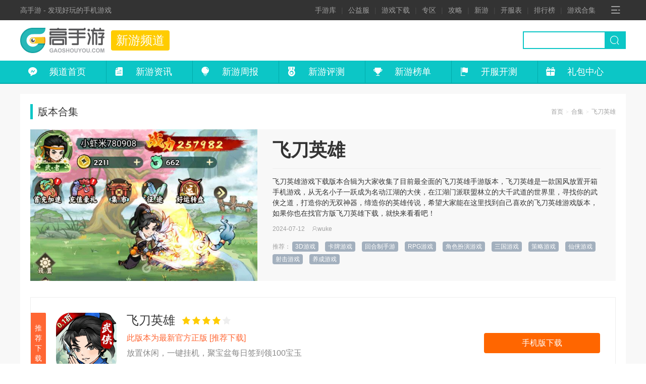

--- FILE ---
content_type: text/html; charset=utf-8
request_url: https://www.gaoshouyou.com/heji/20826.html
body_size: 10326
content:
<!doctype html>
<html lang="zh-cmn-Hans">

<head>
    <meta charset="utf-8">
<meta name="copyright" content="&copy;Gaoshouyou.com">
<meta http-equiv="X-UA-Compatible" content="IE=edge,chrome=1">
<meta name="renderer" content="webkit">
<meta name="applicable-device" content="pc">
        <title>飞刀英雄版本大全_最新官方安卓版飞刀英雄下载_飞刀英雄游戏_高手游</title>
    <meta name="keywords" content="飞刀英雄最新版,飞刀英雄安卓版,飞刀英雄官方版,飞刀英雄下载">
    <meta name="description" content="飞刀英雄是一款国风放置开箱手机游戏，从无名小子一跃成为名动江湖的大侠，在江湖门派联盟林立的大千武道的世界里，寻找你的武侠之道，打造你的无双神器，缔造你的英雄传说，为满足粉丝对飞刀英雄下载的各类需求，高手游小编汇集了飞刀英雄下载的最受欢迎的游戏版本提供给大家！">
    <link rel="shortcut icon" href="https://www.gaoshouyou.com/favicon.ico" type="image/x-icon" />
    <link rel="stylesheet" href="https://www.gaoshouyou.com/assets/web/css/gsyn-hj-articles.css?20230927" />
    <link rel="canonical" href="https://www.gaoshouyou.com/heji/20826.html">
<link rel="alternate" media="only screen and (max-width: 640px)"  href="https://m.gaoshouyou.com/heji/20826.html">
<script type="text/javascript">
        if (window.location.toString().indexOf('pref=padindex') != -1) {} else {
            if (/AppleWebKit.*Mobile/i.test(navigator.userAgent) || (
                    /MIDP|SymbianOS|NOKIA|SAMSUNG|LG|NEC|TCL|Alcatel|BIRD|DBTEL|Dopod|PHILIPS|HAIER|LENOVO|MOT-|Nokia|SonyEricsson|SIE-|Amoi|ZTE/
                    .test(navigator.userAgent))) {
                if (window.location.href.indexOf("?mobile") < 0) {
                    try {
                        if (/Android|Windows Phone|webOS|iPhone|iPod|BlackBerry/i.test(navigator.userAgent)) {
                            window.location.href = "https://m.gaoshouyou.com/heji/20826.html";
                        } else if (/iPad/i.test(navigator.userAgent)) {} else {}
                    } catch (e) {}
                }
            }
        }
 </script>
</head>

<body><div class="top-nav">
    <div class="top-nav-box clearfix">
        <a href="https://www.gaoshouyou.com/" target="_blank">高手游</a> - 发现好玩的手机游戏
        <ul class="top-nav-item fr">
            <li class="pop-up top-nav-urls">
                <div><a href="https://www.gaoshouyou.com/sitemap.html"><i class="icf i-bianjiedaohang" title="全站导航"></i></a></div>
                <div class="pop-up-box">
                    <div class="top-nav-map new">
                        <dl>
                            <dt>手游中心</dt>
                            <dd><a href="https://www.gaoshouyou.com/youxiku/" target="_blank">游戏库</a></dd>
                            <dd><a href="https://www.gaoshouyou.com/game/" target="_blank">公益服</a></dd>
                            <dd><a href="https://www.gaoshouyou.com/down/" target="_blank">游戏下载</a></dd>
                            <dd><a href="https://www.gaoshouyou.com/diannaoban/" target="_blank">电脑版</a></dd>
                            <dd><a href="https://h5.gaoshouyou.com/" target="_blank">H5游戏</a></dd>
                            <dd><a href="https://www.gaoshouyou.com/top/" target="_blank">手游排行榜</a></dd>
                        </dl>
                        <dl>
                            <dt>新游频道</dt>
                            <dd><a href="https://www.gaoshouyou.com/xin/" target="_blank">新游首页</a></dd>
                            <dd><a href="https://www.gaoshouyou.com/zhoubao/" target="_blank">新游周报</a></dd>
                            <dd><a href="https://www.gaoshouyou.com/zixun/xinyou/" target="_blank">新游资讯</a></dd>
                            <dd><a href="https://www.gaoshouyou.com/kaifu/" target="_blank">新游开服</a></dd>
                            <dd><a href="https://www.gaoshouyou.com/kaice/" target="_blank">新游开测</a></dd>
                            <dd><a href="https://www.gaoshouyou.com/heji/game/" target="_blank">游戏合集</a></dd>
                            <dd><a href="https://www.gaoshouyou.com/ka/" target="_blank">手游礼包</a></dd>
                            <dd><a href="https://www.gaoshouyou.com/zixun/" target="_blank">手游资讯</a></dd>
                        </dl>
                        <dl>
                            <dt>手游专区</dt>
                            <dd><a href="https://www.gaoshouyou.com/zhuanqu/" target="_blank">专区首页</a></dd>
                            <dd><a href="https://www.gaoshouyou.com/gonglue/" target="_blank">手游攻略</a></dd>
                            <dd><a href="https://www.gaoshouyou.com/huodong/" target="_blank">手游活动</a></dd>
                            <dd><a href="https://www.gaoshouyou.com/xinwen/" target="_blank">手游新闻</a></dd>
                            <dd><a href="https://www.gaoshouyou.com/ask/" target="_blank">手游问答</a></dd>
                            <dd><a href="https://www.gaoshouyou.com/video/" target="_blank">游戏视频</a></dd>
                        </dl>
                        <dl>
                            <dt>网站地图</dt>
                            <dd><a href="https://www.gaoshouyou.com/sitemap.html" target="_blank">sitemap</a></dd>
                            <dd><a href="https://www.gaoshouyou.com/sitemap.xml" target="_blank">XML地图</a></dd>
                            <dd><a href="https://www.gaoshouyou.com/latest.html" target="_blank">最近更新</a></dd>
                        </dl>
                    </div>
                </div>
            </li>
        </ul>
        <ul class="top-nav-item top-nav-a fr mr20">
            <li><a href="https://www.gaoshouyou.com/youxiku/" target="_blank">手游库</a></li>
            <li><a href="https://www.gaoshouyou.com/game/" target="_blank">公益服</a></li>
            <li><a href="https://www.gaoshouyou.com/down/" target="_blank">游戏下载</a></li>
            <li><a href="https://www.gaoshouyou.com/zhuanqu/list/" target="_blank">专区</a></li>
            <li><a href="https://www.gaoshouyou.com/gonglue/" target="_blank">攻略</a></li>
            <li><a href="https://www.gaoshouyou.com/xin/" target="_blank">新游</a></li>
            <li><a href="https://www.gaoshouyou.com/kaifu/" target="_blank">开服表</a></li>
            <li><a href="https://www.gaoshouyou.com/top/" target="_blank">排行榜</a></li>
            <li><a href="https://www.gaoshouyou.com/heji/game/" target="_blank">游戏合集</a></li>
        </ul>
    </div>
</div> <div class="head">
    <div class="head-box clearfix">
        <div class="logo"><a href="https://www.gaoshouyou.com/" target="_self" title="手机游戏">高手游</a></div>
        <div class="head-site"><a href="https://www.gaoshouyou.com/xin/" target="_self" title="新游频道首页">新游频道</a></div>
        <div class="search">
            <form action="https://www.gaoshouyou.com/search/s" method="post">
                <fieldset>
                    <legend class="hidden">搜索</legend>
                    <input type="text" class="input-search" name="keyboard" id="keyboard" maxlength="80">
                    <input type="submit" class="btn-search" value="">
                    <i class="icf i-search"></i>
                </fieldset>
            </form>
        </div>
    </div>
    <div class="head-nav-pd">
        <ul class="nav-pd clearfix">
            <li><a href="https://www.gaoshouyou.com/xin/" class="nav-xy"><i class="icf i-unie71d"></i>频道首页</a></li>
            <li><a href="https://www.gaoshouyou.com/xinyou/" class="nav-xy"><i class="icf i-xinwen"></i>新游资讯</a></li>
            <li><a href="https://www.gaoshouyou.com/zhoubao/" class="nav-xy"><i class="icf i-jinggao"></i>新游周报</a></li>
            <li><a href="https://www.gaoshouyou.com/pingce/" class="nav-xy"><i class="icf i-medalfill"></i>新游评测</a></li>
            <li><a href="https://www.gaoshouyou.com/top/" class="nav-xy"><i class="icf i-unie70e"></i>新游榜单</a></li>
            <li><a href="https://www.gaoshouyou.com/kaifu/" class="nav-xy"><i class="icf i-activityfill"></i>开服开测</a></li>
            <li><a href="https://www.gaoshouyou.com/ka/" class="nav-xy"><i class="icf i-presentfill"></i>礼包中心</a></li>
        </ul>
    </div>
</div>
    <div class="count">
        <div class="count-box">
            <div class="box-p20">
                <div class="box clearfix">
                    <div class="nowbar"> <a href="https://www.gaoshouyou.com/">首页</a><span class='sp'>></span><a href="https://www.gaoshouyou.com/heji/">合集</a><span class="sp">&gt;</span>飞刀英雄</div>
                    <div class="pager-title">版本合集</div>
                </div>
                                <div class="box-nb">
                    <div class="hj-top">
                        <div class="img">
                                                        <img src="https://rs.1.gaoshouyou.com/game/dp/202407/b3730626c45e5a8584c2c85ae8549485.jpg" alt="飞刀英雄" width="450" height="300">
                                                    </div>
                        <h1 class="title">飞刀英雄</h1>
                        <p class="txt">
                            飞刀英雄游戏下载版本合辑为大家收集了目前最全面的飞刀英雄手游版本，飞刀英雄是一款国风放置开箱手机游戏，从无名小子一跃成为名动江湖的大侠，在江湖门派联盟林立的大千武道的世界里，寻找你的武侠之道，打造你的无双神器，缔造你的英雄传说，希望大家能在这里找到自己喜欢的飞刀英雄游戏版本，如果你也在找官方版飞刀英雄下载，就快来看看吧！
                        </p>
                        <div class="info fc-gray">
                           2024-07-12<span class="sp">&nbsp;</span><i class="icf i-my" title="编辑"></i>wuke
                        </div>
                        <div class="links fc-gray">
                            推荐：
                                                            <a href="https://www.gaoshouyou.com/heji/3d.html" target="_blank">3D游戏</a>
                                                            <a href="https://www.gaoshouyou.com/heji/kapai.html" target="_blank">卡牌游戏</a>
                                                            <a href="https://www.gaoshouyou.com/heji/huihe.html" target="_blank">回合制手游</a>
                                                            <a href="https://www.gaoshouyou.com/heji/rpg-youxi.html" target="_blank">RPG游戏</a>
                                                            <a href="https://www.gaoshouyou.com/heji/rpg.html" target="_blank">角色扮演游戏</a>
                                                            <a href="https://www.gaoshouyou.com/heji/sanguo.html" target="_blank">三国游戏</a>
                                                            <a href="https://www.gaoshouyou.com/heji/celue.html" target="_blank">策略游戏</a>
                                                            <a href="https://www.gaoshouyou.com/heji/xianxia.html" target="_blank">仙侠游戏</a>
                                                            <a href="https://www.gaoshouyou.com/heji/stg.html" target="_blank">射击游戏</a>
                                                            <a href="https://www.gaoshouyou.com/heji/yangcheng.html" target="_blank">养成游戏</a>
                                                    </div>
                    </div>
                </div>
                <div class="box-nb">
                                                            <div class="hj-text-about">
                        <div class="icon"><a href="https://www.gaoshouyou.com/game/9512.html" target="_blank"><img src="https://rs.1.gaoshouyou.com/thumbnail/bt/icon/51png/51d5315d1fce2aabbf0e655fad128cc9-200x200.png" width="120" height="120"></a></div>
                        <div class="name">
                            <a href="https://www.gaoshouyou.com/game/9512.html" target="_blank">飞刀英雄</a>
                            <div class="star">
                                <div class="game-stars star4"><i class="icf i-favorfill star1"></i><i class="icf i-favorfill star2"></i><i class="icf i-favorfill star3"></i><i class="icf i-favorfill star4"></i><i class="icf i-favorfill star5"></i></div>
                            </div>
                        </div>
                        <div class="note fc-red">此版本为最新官方正版 [推荐下载]</div>
                        <div class="note">放置休闲，一键挂机，聚宝盆每日签到领100宝玉</div>
                        <div class="info fc-gray"><span>2024-07-01</span><span>属性：<a href="https://www.gaoshouyou.com/game/list-0-1-0-0-0.html" target="_blank">变态版</a></span><span>类型：<a href="https://www.gaoshouyou.com/game/list-9-0-0-0-0.html" target="_blank">休闲益智</a></span></div>
                        <div class="down">
                            <div> <a href="https://www.gaoshouyou.com/game/9512.html" target="_blank" class="btn">手机版下载</a></div>
                        </div>
                    </div>
                                        <div class="hj-text-body">
                                                                        <ul class="game-list"><li>
                                    <div class="game-box game-box-big">
                                        <div class="game-num">1</div>
                                        <div class="game-name"><a href="https://www.gaoshouyou.com/down/259221.html" target="_blank">飞刀英雄（捶捶小妖0.1）</a></div>
                                        <div class="game-icon"><a href="https://www.gaoshouyou.com/down/259221.html" target="_blank"><img alt="飞刀英雄（捶捶小妖0.1）" src="https://rs.1.gaoshouyou.com/thumbnail/bt/icon/05png/052400bef4bd9c4e5b50993330c94285-100x100.png" width="100" height="100"></a></div>
                                        <div class="game-info">2024-07-02<span class="sp">|</span>2353人在玩</div>
                                        <div class="game-mes">
                                            <p class="line2 mt5"><a href="https://www.gaoshouyou.com/down/259221.html" target="_blank" title="飞刀英雄下载由高手游为您提供，飞刀英雄（捶捶小妖0.1）是由飞刀英雄官方授权咪噜发行的飞刀英雄BT版本，飞刀英雄（捶捶小妖0.1）是一款国风放置开箱手机游戏，从无名小子一跃成为名动江湖的大侠，在江湖门派联盟林立的大千武道的世界里，寻找你的武侠之道，打造你的无双神器，缔造你的英雄传说。现在更有放置休闲，一键挂机，聚宝盆每日签到领100宝玉的豪华福利，高手游为您提供BT版飞刀英雄下载安装和最新安卓版尝鲜。">飞刀英雄下载由高手游为您提供，飞刀英雄（捶捶小妖0.1）是由飞刀英雄官方授权咪噜发行的飞刀英雄BT版本，飞刀英雄（捶捶小妖0.1）是一款国风放置开箱手机游戏，从无名小子一跃成为名动江湖的大侠，在江湖门派联盟林立的大千武道的世界里，寻找你的武侠之道，打造你的无双神器，缔造你的英雄传说。现在更有放置休闲，一键挂机，聚宝盆每日签到领100宝玉的豪华福利，高手游为您提供BT版飞刀英雄下载安装和最新安卓版尝鲜。</a></p>
                                        </div>
                                        <div class="game-bbtn">
                                            <a href="https://www.gaoshouyou.com/down/259221.html" target="_blank"><i class="icf i-xiazai" title="前往下载"></i>下载</a>
                                        </div>
                                    </div>
                                </li><li>
                                    <div class="game-box game-box-big">
                                        <div class="game-num">2</div>
                                        <div class="game-name"><a href="https://www.gaoshouyou.com/down/259219.html" target="_blank">飞刀英雄捶捶小妖0.1</a></div>
                                        <div class="game-icon"><a href="https://www.gaoshouyou.com/down/259219.html" target="_blank"><img alt="飞刀英雄捶捶小妖0.1" src="https://rs.1.gaoshouyou.com/thumbnail/bt/icon/4cpng/4c910b3331bb125a38ebeb51ce54a08e-100x100.png" width="100" height="100"></a></div>
                                        <div class="game-info">2024-07-01<span class="sp">|</span>1911人在玩</div>
                                        <div class="game-mes">
                                            <p class="line2 mt5"><a href="https://www.gaoshouyou.com/down/259219.html" target="_blank" title="飞刀英雄下载请认准高手游，飞刀英雄捶捶小妖0.1是由飞刀英雄官方授权巴兔运营的飞刀英雄BT版本，飞刀英雄捶捶小妖0.1是一款国风放置开箱手机游戏，从无名小子一跃成为名动江湖的大侠，在江湖门派联盟林立的大千武道的世界里，寻找你的武侠之道，打造你的无双神器，缔造你的英雄传说。现在更有每日签到领100宝玉 一键挂机的独家新人福利，高手游为您提供最新BT版飞刀英雄下载。">飞刀英雄下载请认准高手游，飞刀英雄捶捶小妖0.1是由飞刀英雄官方授权巴兔运营的飞刀英雄BT版本，飞刀英雄捶捶小妖0.1是一款国风放置开箱手机游戏，从无名小子一跃成为名动江湖的大侠，在江湖门派联盟林立的大千武道的世界里，寻找你的武侠之道，打造你的无双神器，缔造你的英雄传说。现在更有每日签到领100宝玉 一键挂机的独家新人福利，高手游为您提供最新BT版飞刀英雄下载。</a></p>
                                        </div>
                                        <div class="game-bbtn">
                                            <a href="https://www.gaoshouyou.com/down/259219.html" target="_blank"><i class="icf i-xiazai" title="前往下载"></i>下载</a>
                                        </div>
                                    </div>
                                </li><li>
                                    <div class="game-box game-box-big">
                                        <div class="game-num">3</div>
                                        <div class="game-name"><a href="https://www.gaoshouyou.com/down/259228.html" target="_blank">飞刀英雄(捶捶小妖0.1)</a></div>
                                        <div class="game-icon"><a href="https://www.gaoshouyou.com/down/259228.html" target="_blank"><img alt="飞刀英雄(捶捶小妖0.1)" src="https://rs.1.gaoshouyou.com/thumbnail/bt/icon/5dpng/5d5dcf12114d4a2c9df3e75b420a9280-100x100.png" width="100" height="100"></a></div>
                                        <div class="game-info">2024-07-01<span class="sp">|</span>2348人在玩</div>
                                        <div class="game-mes">
                                            <p class="line2 mt5"><a href="https://www.gaoshouyou.com/down/259228.html" target="_blank" title="飞刀英雄下载安装就上高手游，飞刀英雄(捶捶小妖0.1)是由飞刀英雄官方授权3733独立运营的飞刀英雄BT版本，飞刀英雄(捶捶小妖0.1)是一款国风放置开箱手机游戏，从无名小子一跃成为名动江湖的大侠，在江湖门派联盟林立的大千武道的世界里，寻找你的武侠之道，打造你的无双神器，缔造你的英雄传说。现在更有放置休闲，一键挂机，聚宝盆每日签到领100宝玉的独家特权福利，下载BT版飞刀英雄，就上高手游。">飞刀英雄下载安装就上高手游，飞刀英雄(捶捶小妖0.1)是由飞刀英雄官方授权3733独立运营的飞刀英雄BT版本，飞刀英雄(捶捶小妖0.1)是一款国风放置开箱手机游戏，从无名小子一跃成为名动江湖的大侠，在江湖门派联盟林立的大千武道的世界里，寻找你的武侠之道，打造你的无双神器，缔造你的英雄传说。现在更有放置休闲，一键挂机，聚宝盆每日签到领100宝玉的独家特权福利，下载BT版飞刀英雄，就上高手游。</a></p>
                                        </div>
                                        <div class="game-bbtn">
                                            <a href="https://www.gaoshouyou.com/down/259228.html" target="_blank"><i class="icf i-xiazai" title="前往下载"></i>下载</a>
                                        </div>
                                    </div>
                                </li><li>
                                    <div class="game-box game-box-big">
                                        
                                        <div class="game-name"><a href="https://www.gaoshouyou.com/down/259067.html" target="_blank">飞刀英雄最新版</a></div>
                                        <div class="game-icon"><a href="https://www.gaoshouyou.com/down/259067.html" target="_blank"><img alt="飞刀英雄最新版" src="https://rs.1.gaoshouyou.com/thumbnail/bt/icon/51png/51d5315d1fce2aabbf0e655fad128cc9-100x100.png" width="100" height="100"></a></div>
                                        <div class="game-info">2024-07-11<span class="sp">|</span>1993人在玩</div>
                                        <div class="game-mes">
                                            <p class="line2 mt5"><a href="https://www.gaoshouyou.com/down/259067.html" target="_blank" title="高手游为您提供飞刀英雄下载，飞刀英雄最新版是飞刀英雄官方近期发布的最新版本的游戏。飞刀英雄最新版是知名厂商推出的一款以平衡互制的游戏氛围和全新设计的高品质模型为亮点的游戏，承袭经典的休闲益智手游，拒绝氪金，玩游戏不就图个休闲嘛？如果你也喜欢飞刀英雄最新版就快来下载安装游戏试试吧。">高手游为您提供飞刀英雄下载，飞刀英雄最新版是飞刀英雄官方近期发布的最新版本的游戏。飞刀英雄最新版是知名厂商推出的一款以平衡互制的游戏氛围和全新设计的高品质模型为亮点的游戏，承袭经典的休闲益智手游，拒绝氪金，玩游戏不就图个休闲嘛？如果你也喜欢飞刀英雄最新版就快来下载安装游戏试试吧。</a></p>
                                        </div>
                                        <div class="game-bbtn">
                                            <a href="https://www.gaoshouyou.com/down/259067.html" target="_blank"><i class="icf i-xiazai" title="前往下载"></i>下载</a>
                                        </div>
                                    </div>
                                </li><li>
                                    <div class="game-box game-box-big">
                                        
                                        <div class="game-name"><a href="https://www.gaoshouyou.com/down/259066.html" target="_blank">飞刀英雄官方版</a></div>
                                        <div class="game-icon"><a href="https://www.gaoshouyou.com/down/259066.html" target="_blank"><img alt="飞刀英雄官方版" src="https://rs.1.gaoshouyou.com/thumbnail/bt/icon/51png/51d5315d1fce2aabbf0e655fad128cc9-100x100.png" width="100" height="100"></a></div>
                                        <div class="game-info">2024-07-09<span class="sp">|</span>2249人在玩</div>
                                        <div class="game-mes">
                                            <p class="line2 mt5"><a href="https://www.gaoshouyou.com/down/259066.html" target="_blank" title="飞刀英雄下载请认准高手游，飞刀英雄官方版是由飞刀英雄运营公司知名厂商直接面向玩家所推出的官方版游戏。飞刀英雄官方版是由知名厂商主推的一款以细致精美游戏画面和全拟真人物模型见长的PUZ手游，火爆全网的休闲游戏，超治愈，不肝不氪！高手游为您提供飞刀英雄下载安装和官方最新版本尝鲜。">飞刀英雄下载请认准高手游，飞刀英雄官方版是由飞刀英雄运营公司知名厂商直接面向玩家所推出的官方版游戏。飞刀英雄官方版是由知名厂商主推的一款以细致精美游戏画面和全拟真人物模型见长的PUZ手游，火爆全网的休闲游戏，超治愈，不肝不氪！高手游为您提供飞刀英雄下载安装和官方最新版本尝鲜。</a></p>
                                        </div>
                                        <div class="game-bbtn">
                                            <a href="https://www.gaoshouyou.com/down/259066.html" target="_blank"><i class="icf i-xiazai" title="前往下载"></i>下载</a>
                                        </div>
                                    </div>
                                </li><li>
                                    <div class="game-box game-box-big">
                                        
                                        <div class="game-name"><a href="https://www.gaoshouyou.com/down/259065.html" target="_blank">飞刀英雄安卓版</a></div>
                                        <div class="game-icon"><a href="https://www.gaoshouyou.com/down/259065.html" target="_blank"><img alt="飞刀英雄安卓版" src="https://rs.1.gaoshouyou.com/thumbnail/bt/icon/51png/51d5315d1fce2aabbf0e655fad128cc9-100x100.png" width="100" height="100"></a></div>
                                        <div class="game-info">2024-07-08<span class="sp">|</span>2225人在玩</div>
                                        <div class="game-mes">
                                            <p class="line2 mt5"><a href="https://www.gaoshouyou.com/down/259065.html" target="_blank" title="飞刀英雄下载就上高手游，飞刀英雄安卓版是指可以在安卓手机上安装并使用的飞刀英雄游戏安装包版本。飞刀英雄安卓版是一款以精致生动的形象设计设定和全新的操作画面为最大特色的游戏，超高可玩性的休闲手游，被誉为2024休闲益智手游的标杆之作。高手游为您提供官方最新版飞刀英雄安卓下载。">飞刀英雄下载就上高手游，飞刀英雄安卓版是指可以在安卓手机上安装并使用的飞刀英雄游戏安装包版本。飞刀英雄安卓版是一款以精致生动的形象设计设定和全新的操作画面为最大特色的游戏，超高可玩性的休闲手游，被誉为2024休闲益智手游的标杆之作。高手游为您提供官方最新版飞刀英雄安卓下载。</a></p>
                                        </div>
                                        <div class="game-bbtn">
                                            <a href="https://www.gaoshouyou.com/down/259065.html" target="_blank"><i class="icf i-xiazai" title="前往下载"></i>下载</a>
                                        </div>
                                    </div>
                                </li><li>
                                    <div class="game-box game-box-big">
                                        
                                        <div class="game-name"><a href="https://www.gaoshouyou.com/down/259074.html" target="_blank">飞刀英雄手机版</a></div>
                                        <div class="game-icon"><a href="https://www.gaoshouyou.com/down/259074.html" target="_blank"><img alt="飞刀英雄手机版" src="https://rs.1.gaoshouyou.com/thumbnail/bt/icon/51png/51d5315d1fce2aabbf0e655fad128cc9-100x100.png" width="100" height="100"></a></div>
                                        <div class="game-info">2024-07-04<span class="sp">|</span>2467人在玩</div>
                                        <div class="game-mes">
                                            <p class="line2 mt5"><a href="https://www.gaoshouyou.com/down/259074.html" target="_blank" title="飞刀英雄下载安装就上高手游，飞刀英雄手机版是知名厂商推出的一款值得推荐的休闲益智类手游，飞刀英雄手机版具有妙趣横生的操作模式和流畅的美术画面，休闲时间不跟《飞刀英雄手机版》来一场休闲之旅吗？玩飞刀英雄，关注高手游，第一时间为您提供官方最新版飞刀英雄下载安装和更新。">飞刀英雄下载安装就上高手游，飞刀英雄手机版是知名厂商推出的一款值得推荐的休闲益智类手游，飞刀英雄手机版具有妙趣横生的操作模式和流畅的美术画面，休闲时间不跟《飞刀英雄手机版》来一场休闲之旅吗？玩飞刀英雄，关注高手游，第一时间为您提供官方最新版飞刀英雄下载安装和更新。</a></p>
                                        </div>
                                        <div class="game-bbtn">
                                            <a href="https://www.gaoshouyou.com/down/259074.html" target="_blank"><i class="icf i-xiazai" title="前往下载"></i>下载</a>
                                        </div>
                                    </div>
                                </li><li>
                                    <div class="game-box game-box-big">
                                        
                                        <div class="game-name"><a href="https://www.gaoshouyou.com/down/259076.html" target="_blank">飞刀英雄官网版</a></div>
                                        <div class="game-icon"><a href="https://www.gaoshouyou.com/down/259076.html" target="_blank"><img alt="飞刀英雄官网版" src="https://rs.1.gaoshouyou.com/thumbnail/bt/icon/51png/51d5315d1fce2aabbf0e655fad128cc9-100x100.png" width="100" height="100"></a></div>
                                        <div class="game-info">2024-07-07<span class="sp">|</span>2161人在玩</div>
                                        <div class="game-mes">
                                            <p class="line2 mt5"><a href="https://www.gaoshouyou.com/down/259076.html" target="_blank" title="飞刀英雄下载由高手游为您提供，飞刀英雄官网版是知名厂商发行的一款以全拟真人物模型和令人着迷的特效为主打特色休闲手游。被誉为2024休闲益智类手游的扛鼎之作。下载飞刀英雄，就上高手游！">飞刀英雄下载由高手游为您提供，飞刀英雄官网版是知名厂商发行的一款以全拟真人物模型和令人着迷的特效为主打特色休闲手游。被誉为2024休闲益智类手游的扛鼎之作。下载飞刀英雄，就上高手游！</a></p>
                                        </div>
                                        <div class="game-bbtn">
                                            <a href="https://www.gaoshouyou.com/down/259076.html" target="_blank"><i class="icf i-xiazai" title="前往下载"></i>下载</a>
                                        </div>
                                    </div>
                                </li><li>
                                    <div class="game-box game-box-big">
                                        
                                        <div class="game-name"><a href="https://www.gaoshouyou.com/down/259072.html" target="_blank">飞刀英雄2024</a></div>
                                        <div class="game-icon"><a href="https://www.gaoshouyou.com/down/259072.html" target="_blank"><img alt="飞刀英雄2024" src="https://rs.1.gaoshouyou.com/thumbnail/bt/icon/51png/51d5315d1fce2aabbf0e655fad128cc9-100x100.png" width="100" height="100"></a></div>
                                        <div class="game-info">2024-07-06<span class="sp">|</span>2126人在玩</div>
                                        <div class="game-mes">
                                            <p class="line2 mt5"><a href="https://www.gaoshouyou.com/down/259072.html" target="_blank" title="飞刀英雄下载请认准高手游，飞刀英雄2024是一款知名厂商出品的休闲手机游戏，以独创的脑洞玩法和完全开放的自由度设定为最大特色，休闲游戏也有大大的精彩！高手游为您提供飞刀英雄下载安装和官方最新版本尝鲜。">飞刀英雄下载请认准高手游，飞刀英雄2024是一款知名厂商出品的休闲手机游戏，以独创的脑洞玩法和完全开放的自由度设定为最大特色，休闲游戏也有大大的精彩！高手游为您提供飞刀英雄下载安装和官方最新版本尝鲜。</a></p>
                                        </div>
                                        <div class="game-bbtn">
                                            <a href="https://www.gaoshouyou.com/down/259072.html" target="_blank"><i class="icf i-xiazai" title="前往下载"></i>下载</a>
                                        </div>
                                    </div>
                                </li><li>
                                    <div class="game-box game-box-big">
                                        
                                        <div class="game-name"><a href="https://www.gaoshouyou.com/down/259071.html" target="_blank">飞刀英雄游戏</a></div>
                                        <div class="game-icon"><a href="https://www.gaoshouyou.com/down/259071.html" target="_blank"><img alt="飞刀英雄游戏" src="https://rs.1.gaoshouyou.com/thumbnail/bt/icon/51png/51d5315d1fce2aabbf0e655fad128cc9-100x100.png" width="100" height="100"></a></div>
                                        <div class="game-info">2024-07-05<span class="sp">|</span>2161人在玩</div>
                                        <div class="game-mes">
                                            <p class="line2 mt5"><a href="https://www.gaoshouyou.com/down/259071.html" target="_blank" title="高手游为您提供飞刀英雄下载，飞刀英雄游戏是知名厂商推出的一款轻松愉快的竞技休闲手游,具有超级丰富的游戏玩法和唯美优雅的背景音效，备受大家追捧。如果你也喜欢飞刀英雄游戏就快来下载安装游戏试试吧。">高手游为您提供飞刀英雄下载，飞刀英雄游戏是知名厂商推出的一款轻松愉快的竞技休闲手游,具有超级丰富的游戏玩法和唯美优雅的背景音效，备受大家追捧。如果你也喜欢飞刀英雄游戏就快来下载安装游戏试试吧。</a></p>
                                        </div>
                                        <div class="game-bbtn">
                                            <a href="https://www.gaoshouyou.com/down/259071.html" target="_blank"><i class="icf i-xiazai" title="前往下载"></i>下载</a>
                                        </div>
                                    </div>
                                </li><li>
                                    <div class="game-box game-box-big">
                                        
                                        <div class="game-name"><a href="https://www.gaoshouyou.com/down/259077.html" target="_blank">飞刀英雄内购版</a></div>
                                        <div class="game-icon"><a href="https://www.gaoshouyou.com/down/259077.html" target="_blank"><img alt="飞刀英雄内购版" src="https://rs.1.gaoshouyou.com/thumbnail/bt/icon/51png/51d5315d1fce2aabbf0e655fad128cc9-100x100.png" width="100" height="100"></a></div>
                                        <div class="game-info">2024-07-03<span class="sp">|</span>2450人在玩</div>
                                        <div class="game-mes">
                                            <p class="line2 mt5"><a href="https://www.gaoshouyou.com/down/259077.html" target="_blank" title="飞刀英雄下载的版本为官方最新安卓v1.0，飞刀英雄内购版是2024最火的休闲益智手游之一，是知名厂商推出标杆大作，最大的卖点是良好的游戏氛围和超畅爽的操作画面，快跟你的小伙伴来一起享受欢娱吧！高手游为您提供飞刀英雄内购版下载，喜欢飞刀英雄就快来高手游下载吧。">飞刀英雄下载的版本为官方最新安卓v1.0，飞刀英雄内购版是2024最火的休闲益智手游之一，是知名厂商推出标杆大作，最大的卖点是良好的游戏氛围和超畅爽的操作画面，快跟你的小伙伴来一起享受欢娱吧！高手游为您提供飞刀英雄内购版下载，喜欢飞刀英雄就快来高手游下载吧。</a></p>
                                        </div>
                                        <div class="game-bbtn">
                                            <a href="https://www.gaoshouyou.com/down/259077.html" target="_blank"><i class="icf i-xiazai" title="前往下载"></i>下载</a>
                                        </div>
                                    </div>
                                </li><li>
                                    <div class="game-box game-box-big">
                                        
                                        <div class="game-name"><a href="https://www.gaoshouyou.com/down/259075.html" target="_blank">飞刀英雄手游</a></div>
                                        <div class="game-icon"><a href="https://www.gaoshouyou.com/down/259075.html" target="_blank"><img alt="飞刀英雄手游" src="https://rs.1.gaoshouyou.com/thumbnail/bt/icon/51png/51d5315d1fce2aabbf0e655fad128cc9-100x100.png" width="100" height="100"></a></div>
                                        <div class="game-info">2024-07-02<span class="sp">|</span>2484人在玩</div>
                                        <div class="game-mes">
                                            <p class="line2 mt5"><a href="https://www.gaoshouyou.com/down/259075.html" target="_blank" title="高手游为您提供飞刀英雄下载，飞刀英雄手游是知名厂商历经多年打磨而成，2024主打的一款自由度极高的益智手机游戏，游戏以精美绝伦的美术画面和全新设计的高品质模型为特色，融入了元素。如果你也喜欢飞刀英雄手游就快来下载安装游戏试试吧。">高手游为您提供飞刀英雄下载，飞刀英雄手游是知名厂商历经多年打磨而成，2024主打的一款自由度极高的益智手机游戏，游戏以精美绝伦的美术画面和全新设计的高品质模型为特色，融入了元素。如果你也喜欢飞刀英雄手游就快来下载安装游戏试试吧。</a></p>
                                        </div>
                                        <div class="game-bbtn">
                                            <a href="https://www.gaoshouyou.com/down/259075.html" target="_blank"><i class="icf i-xiazai" title="前往下载"></i>下载</a>
                                        </div>
                                    </div>
                                </li><li>
                                    <div class="game-box game-box-big">
                                        
                                        <div class="game-name"><a href="https://www.gaoshouyou.com/down/259064.html" target="_blank">飞刀英雄商城版</a></div>
                                        <div class="game-icon"><a href="https://www.gaoshouyou.com/down/259064.html" target="_blank"><img alt="飞刀英雄商城版" src="https://rs.1.gaoshouyou.com/thumbnail/bt/icon/51png/51d5315d1fce2aabbf0e655fad128cc9-100x100.png" width="100" height="100"></a></div>
                                        <div class="game-info">2024-07-01<span class="sp">|</span>1847人在玩</div>
                                        <div class="game-mes">
                                            <p class="line2 mt5"><a href="https://www.gaoshouyou.com/down/259064.html" target="_blank" title="《飞刀英雄商城版》是一款开箱类放置挂机手机游戏，魔性无限开箱玩法随时随地都能玩，清新国风与悠扬音乐打造轻松游戏氛围，与好友携手寻道江湖。《飞刀英雄商城版》是由飞刀英雄官方授权发行的可在商城购买游戏权限的版本，不同于常规的VIP版，飞刀英雄商城版普通用户都可以获得各种权限，高手游还特意争取到了放置休闲，一键挂机，聚宝盆每日签到领100宝玉的独家新人福利，现在安装即可获得。此外商城版飞刀英雄还大幅度提升了系统物品赠送率，让你玩的爽。现在还可限时参与充值返利活动，详见下方充值返利详情。喜欢休闲益智类型手游的小伙伴定然沉醉其中，快来高手游网站下载《飞刀英雄商城版》，关注高手游，第一时间获取《飞刀英雄商城版》官方最新免费下载地址。">《飞刀英雄商城版》是一款开箱类放置挂机手机游戏，魔性无限开箱玩法随时随地都能玩，清新国风与悠扬音乐打造轻松游戏氛围，与好友携手寻道江湖。《飞刀英雄商城版》是由飞刀英雄官方授权发行的可在商城购买游戏权限的版本，不同于常规的VIP版，飞刀英雄商城版普通用户都可以获得各种权限，高手游还特意争取到了放置休闲，一键挂机，聚宝盆每日签到领100宝玉的独家新人福利，现在安装即可获得。此外商城版飞刀英雄还大幅度提升了系统物品赠送率，让你玩的爽。现在还可限时参与充值返利活动，详见下方充值返利详情。喜欢休闲益智类型手游的小伙伴定然沉醉其中，快来高手游网站下载《飞刀英雄商城版》，关注高手游，第一时间获取《飞刀英雄商城版》官方最新免费下载地址。</a></p>
                                        </div>
                                        <div class="game-bbtn">
                                            <a href="https://www.gaoshouyou.com/down/259064.html" target="_blank"><i class="icf i-xiazai" title="前往下载"></i>下载</a>
                                        </div>
                                    </div>
                                </li><li>
                                    <div class="game-box game-box-big">
                                        
                                        <div class="game-name"><a href="https://www.gaoshouyou.com/down/259062.html" target="_blank">飞刀英雄BT版</a></div>
                                        <div class="game-icon"><a href="https://www.gaoshouyou.com/down/259062.html" target="_blank"><img alt="飞刀英雄BT版" src="https://rs.1.gaoshouyou.com/thumbnail/bt/icon/51png/51d5315d1fce2aabbf0e655fad128cc9-100x100.png" width="100" height="100"></a></div>
                                        <div class="game-info">2024-07-01<span class="sp">|</span>2438人在玩</div>
                                        <div class="game-mes">
                                            <p class="line2 mt5"><a href="https://www.gaoshouyou.com/down/259062.html" target="_blank" title="《飞刀英雄BT版》是一款竖版休闲放置RPG手游，Q版水墨画风清新别致，简单轻松开箱类玩法升级爆装，海量玩法闯荡武侠江湖，自由自在缔造江湖神话。《飞刀英雄BT版》是由飞刀英雄官方授权发行的新人福利版本，BT版的《飞刀英雄》在原版基础上大幅提高了任务奖励，高手游还跟官方团队争取到了放置休闲，一键挂机，聚宝盆每日签到领100宝玉的独家新人福利，让你0充值也能神装满身。现在还可限时参与官方充值返利活动，详见下方充值返利详情。喜欢BT手游的小伙伴一定会喜欢，快来高手游下载《飞刀英雄BT版》，关注高手游，第一时间获取《飞刀英雄BT版》官方最新免费下载地址。">《飞刀英雄BT版》是一款竖版休闲放置RPG手游，Q版水墨画风清新别致，简单轻松开箱类玩法升级爆装，海量玩法闯荡武侠江湖，自由自在缔造江湖神话。《飞刀英雄BT版》是由飞刀英雄官方授权发行的新人福利版本，BT版的《飞刀英雄》在原版基础上大幅提高了任务奖励，高手游还跟官方团队争取到了放置休闲，一键挂机，聚宝盆每日签到领100宝玉的独家新人福利，让你0充值也能神装满身。现在还可限时参与官方充值返利活动，详见下方充值返利详情。喜欢BT手游的小伙伴一定会喜欢，快来高手游下载《飞刀英雄BT版》，关注高手游，第一时间获取《飞刀英雄BT版》官方最新免费下载地址。</a></p>
                                        </div>
                                        <div class="game-bbtn">
                                            <a href="https://www.gaoshouyou.com/down/259062.html" target="_blank"><i class="icf i-xiazai" title="前往下载"></i>下载</a>
                                        </div>
                                    </div>
                                </li><li>
                                    <div class="game-box game-box-big">
                                        
                                        <div class="game-name"><a href="https://www.gaoshouyou.com/down/259063.html" target="_blank">飞刀英雄公益服</a></div>
                                        <div class="game-icon"><a href="https://www.gaoshouyou.com/down/259063.html" target="_blank"><img alt="飞刀英雄公益服" src="https://rs.1.gaoshouyou.com/thumbnail/bt/icon/51png/51d5315d1fce2aabbf0e655fad128cc9-100x100.png" width="100" height="100"></a></div>
                                        <div class="game-info">2024-07-01<span class="sp">|</span>2597人在玩</div>
                                        <div class="game-mes">
                                            <p class="line2 mt5"><a href="https://www.gaoshouyou.com/down/259063.html" target="_blank" title="《飞刀英雄公益服》是一款国风放置开箱手机游戏，从无名小子一跃成为名动江湖的大侠，在江湖门派联盟林立的大千武道的世界里，寻找你的武侠之道，打造你的无双神器，缔造你的英雄传说。《飞刀英雄公益服》是由飞刀英雄官方授权发行的玩家回馈版本，不仅提供了放置休闲，一键挂机，聚宝盆每日签到领100宝玉的豪华福利，还对原版游戏进行了数值调整，降低了游戏对充值的依赖，让你不充钱照样神装满身。现在还可限时参与大额充值返利活动，具体请关注下方充值返利明细。喜欢这一类型手游的小伙伴一玩就是一整天，快来gaoshouyou.com下载《飞刀英雄公益服》，关注高手游，第一时间获取《飞刀英雄公益服》官方最新免费下载地址。">《飞刀英雄公益服》是一款国风放置开箱手机游戏，从无名小子一跃成为名动江湖的大侠，在江湖门派联盟林立的大千武道的世界里，寻找你的武侠之道，打造你的无双神器，缔造你的英雄传说。《飞刀英雄公益服》是由飞刀英雄官方授权发行的玩家回馈版本，不仅提供了放置休闲，一键挂机，聚宝盆每日签到领100宝玉的豪华福利，还对原版游戏进行了数值调整，降低了游戏对充值的依赖，让你不充钱照样神装满身。现在还可限时参与大额充值返利活动，具体请关注下方充值返利明细。喜欢这一类型手游的小伙伴一玩就是一整天，快来gaoshouyou.com下载《飞刀英雄公益服》，关注高手游，第一时间获取《飞刀英雄公益服》官方最新免费下载地址。</a></p>
                                        </div>
                                        <div class="game-bbtn">
                                            <a href="https://www.gaoshouyou.com/down/259063.html" target="_blank"><i class="icf i-xiazai" title="前往下载"></i>下载</a>
                                        </div>
                                    </div>
                                </li><li>
                                    <div class="game-box game-box-big">
                                        
                                        <div class="game-name"><a href="https://www.gaoshouyou.com/down/259082.html" target="_blank">飞刀英雄手机版</a></div>
                                        <div class="game-icon"><a href="https://www.gaoshouyou.com/down/259082.html" target="_blank"><img alt="飞刀英雄手机版" src="https://rs.1.gaoshouyou.com/thumbnail/bt/icon/51png/51d5315d1fce2aabbf0e655fad128cc9-100x100.png" width="100" height="100"></a></div>
                                        <div class="game-info">2024-07-12<span class="sp">|</span>2380人在玩</div>
                                        <div class="game-mes">
                                            <p class="line2 mt5"><a href="https://www.gaoshouyou.com/down/259082.html" target="_blank" title="高手游为您提供飞刀英雄下载，飞刀英雄手机版是一款竖版休闲放置RPG手游，Q版水墨画风清新别致，简单轻松开箱类玩法升级爆装，海量玩法闯荡武侠江湖，自由自在缔造江湖神话。如果你也喜欢飞刀英雄手机版就快来下载安装游戏试试吧。">高手游为您提供飞刀英雄下载，飞刀英雄手机版是一款竖版休闲放置RPG手游，Q版水墨画风清新别致，简单轻松开箱类玩法升级爆装，海量玩法闯荡武侠江湖，自由自在缔造江湖神话。如果你也喜欢飞刀英雄手机版就快来下载安装游戏试试吧。</a></p>
                                        </div>
                                        <div class="game-bbtn">
                                            <a href="https://www.gaoshouyou.com/down/259082.html" target="_blank"><i class="icf i-xiazai" title="前往下载"></i>下载</a>
                                        </div>
                                    </div>
                                </li><li>
                                    <div class="game-box game-box-big">
                                        
                                        <div class="game-name"><a href="https://www.gaoshouyou.com/down/259081.html" target="_blank">飞刀英雄测试版</a></div>
                                        <div class="game-icon"><a href="https://www.gaoshouyou.com/down/259081.html" target="_blank"><img alt="飞刀英雄测试版" src="https://rs.1.gaoshouyou.com/thumbnail/bt/icon/51png/51d5315d1fce2aabbf0e655fad128cc9-100x100.png" width="100" height="100"></a></div>
                                        <div class="game-info">2024-07-10<span class="sp">|</span>1861人在玩</div>
                                        <div class="game-mes">
                                            <p class="line2 mt5"><a href="https://www.gaoshouyou.com/down/259081.html" target="_blank" title="飞刀英雄测试版下载就上高手游，飞刀英雄测试版是知名厂商推出的一款以唯美优雅的背景音效和超畅爽的操作画面见长的休闲益智手机游戏，可谓是休闲益智游戏的标杆作品。飞刀英雄公测版是仅供小范围进行游戏体验测试的游戏版本，在飞刀英雄测试版中玩家可以获得超乎你想象的的游戏道具，快来下载飞刀英雄测试版尝试一下吧。">飞刀英雄测试版下载就上高手游，飞刀英雄测试版是知名厂商推出的一款以唯美优雅的背景音效和超畅爽的操作画面见长的休闲益智手机游戏，可谓是休闲益智游戏的标杆作品。飞刀英雄公测版是仅供小范围进行游戏体验测试的游戏版本，在飞刀英雄测试版中玩家可以获得超乎你想象的的游戏道具，快来下载飞刀英雄测试版尝试一下吧。</a></p>
                                        </div>
                                        <div class="game-bbtn">
                                            <a href="https://www.gaoshouyou.com/down/259081.html" target="_blank"><i class="icf i-xiazai" title="前往下载"></i>下载</a>
                                        </div>
                                    </div>
                                </li><li>
                                    <div class="game-box game-box-big">
                                        
                                        <div class="game-name"><a href="https://www.gaoshouyou.com/down/259069.html" target="_blank">飞刀英雄最新版</a></div>
                                        <div class="game-icon"><a href="https://www.gaoshouyou.com/down/259069.html" target="_blank"><img alt="飞刀英雄最新版" src="https://rs.1.gaoshouyou.com/thumbnail/bt/icon/51png/51d5315d1fce2aabbf0e655fad128cc9-100x100.png" width="100" height="100"></a></div>
                                        <div class="game-info">2024-07-10<span class="sp">|</span>2562人在玩</div>
                                        <div class="game-mes">
                                            <p class="line2 mt5"><a href="https://www.gaoshouyou.com/down/259069.html" target="_blank" title="飞刀英雄下载由高手游为您提供，飞刀英雄最新版是一款能给玩家带来无限愉悦的休闲益智类手机游戏，游戏拥有唯美优雅的游戏音效和极高的游戏自由度设定，火爆全网的休闲游戏，超刺激，不肝不氪！下载飞刀英雄，就上高手游！">飞刀英雄下载由高手游为您提供，飞刀英雄最新版是一款能给玩家带来无限愉悦的休闲益智类手机游戏，游戏拥有唯美优雅的游戏音效和极高的游戏自由度设定，火爆全网的休闲游戏，超刺激，不肝不氪！下载飞刀英雄，就上高手游！</a></p>
                                        </div>
                                        <div class="game-bbtn">
                                            <a href="https://www.gaoshouyou.com/down/259069.html" target="_blank"><i class="icf i-xiazai" title="前往下载"></i>下载</a>
                                        </div>
                                    </div>
                                </li><li>
                                    <div class="game-box game-box-big">
                                        
                                        <div class="game-name"><a href="https://www.gaoshouyou.com/down/259068.html" target="_blank">飞刀英雄安卓版</a></div>
                                        <div class="game-icon"><a href="https://www.gaoshouyou.com/down/259068.html" target="_blank"><img alt="飞刀英雄安卓版" src="https://rs.1.gaoshouyou.com/thumbnail/bt/icon/51png/51d5315d1fce2aabbf0e655fad128cc9-100x100.png" width="100" height="100"></a></div>
                                        <div class="game-info">2024-07-03<span class="sp">|</span>2133人在玩</div>
                                        <div class="game-mes">
                                            <p class="line2 mt5"><a href="https://www.gaoshouyou.com/down/259068.html" target="_blank" title="飞刀英雄下载的版本是最新安卓v1.0版，飞刀英雄安卓版是知名厂商2024主打的一款休闲手机游戏，具有明确的元素，备受爱好者追捧，超刺激的休闲益智小游戏，是可爱的小朋友就跟我一起玩！高手游为您提供飞刀英雄安卓版下载，关注高手游，第一时间获取飞刀英雄安卓版最新下载地址。">飞刀英雄下载的版本是最新安卓v1.0版，飞刀英雄安卓版是知名厂商2024主打的一款休闲手机游戏，具有明确的元素，备受爱好者追捧，超刺激的休闲益智小游戏，是可爱的小朋友就跟我一起玩！高手游为您提供飞刀英雄安卓版下载，关注高手游，第一时间获取飞刀英雄安卓版最新下载地址。</a></p>
                                        </div>
                                        <div class="game-bbtn">
                                            <a href="https://www.gaoshouyou.com/down/259068.html" target="_blank"><i class="icf i-xiazai" title="前往下载"></i>下载</a>
                                        </div>
                                    </div>
                                </li><li>
                                    <div class="game-box game-box-big">
                                        
                                        <div class="game-name"><a href="https://www.gaoshouyou.com/down/259222.html" target="_blank">飞刀英雄咪噜版</a></div>
                                        <div class="game-icon"><a href="https://www.gaoshouyou.com/down/259222.html" target="_blank"><img alt="飞刀英雄咪噜版" src="https://rs.1.gaoshouyou.com/thumbnail/bt/icon/54png/54ca12d50ee46180b5273ec24fe95b24-100x100.png" width="100" height="100"></a></div>
                                        <div class="game-info">2024-07-01<span class="sp">|</span>1948人在玩</div>
                                        <div class="game-mes">
                                            <p class="line2 mt5"><a href="https://www.gaoshouyou.com/down/259222.html" target="_blank" title="飞刀英雄咪噜版是由飞刀英雄官方和MiLu平台一起联运的飞刀英雄合作版本，可使用咪噜账号登录，是一款休闲益智类手机游戏，高手游为您提供飞刀英雄咪噜版下载，此外我们还为您提供飞刀英雄活动资讯和海量福利礼包。">飞刀英雄咪噜版是由飞刀英雄官方和MiLu平台一起联运的飞刀英雄合作版本，可使用咪噜账号登录，是一款休闲益智类手机游戏，高手游为您提供飞刀英雄咪噜版下载，此外我们还为您提供飞刀英雄活动资讯和海量福利礼包。</a></p>
                                        </div>
                                        <div class="game-bbtn">
                                            <a href="https://www.gaoshouyou.com/down/259222.html" target="_blank"><i class="icf i-xiazai" title="前往下载"></i>下载</a>
                                        </div>
                                    </div>
                                </li><li>
                                    <div class="game-box game-box-big">
                                        
                                        <div class="game-name"><a href="https://www.gaoshouyou.com/down/259220.html" target="_blank">飞刀英雄巴兔版</a></div>
                                        <div class="game-icon"><a href="https://www.gaoshouyou.com/down/259220.html" target="_blank"><img alt="飞刀英雄巴兔版" src="https://rs.1.gaoshouyou.com/thumbnail/bt/icon/e4png/e45b531aec9542fcc2c3ed81dfc834dc-100x100.png" width="100" height="100"></a></div>
                                        <div class="game-info">2024-07-01<span class="sp">|</span>2303人在玩</div>
                                        <div class="game-mes">
                                            <p class="line2 mt5"><a href="https://www.gaoshouyou.com/down/259220.html" target="_blank" title="飞刀英雄巴兔版是由飞刀英雄发行商跟巴兔平台合作发行的飞刀英雄合作版本，可使用巴兔账号登录，是一款休闲益智类手机游戏，高手游为您提供飞刀英雄巴兔版下载，我们还为您提供飞刀英雄开服开测信息和专属礼包。">飞刀英雄巴兔版是由飞刀英雄发行商跟巴兔平台合作发行的飞刀英雄合作版本，可使用巴兔账号登录，是一款休闲益智类手机游戏，高手游为您提供飞刀英雄巴兔版下载，我们还为您提供飞刀英雄开服开测信息和专属礼包。</a></p>
                                        </div>
                                        <div class="game-bbtn">
                                            <a href="https://www.gaoshouyou.com/down/259220.html" target="_blank"><i class="icf i-xiazai" title="前往下载"></i>下载</a>
                                        </div>
                                    </div>
                                </li></ul>                                            </div>
                    <div class="hj-text-share">
                         <div class="bdsharebuttonbox">
    <span class="share-btn wx"><i class="icf i-wechat-fill"></i><a href="#" class="bds_weixin" data-cmd="weixin" title="分享到微信">微信</a></span>
    <span class="share-btn wb"><i class="icf i-weibo"></i><a href="#" class="bds_tsina" data-cmd="tsina" title="分享到新浪微博">微博</a></span>
    <span class="share-btn qq"><i class="icf i-QQ"></i><a href="#" class="bds_sqq" data-cmd="sqq" title="分享到QQ好友">QQ好友</a></span>
    <span class="share-btn cp"><i class="icf i-link"></i><a href="#" class="bds_copy" data-cmd="copy" title="分享到复制网址">复制链接</a></span>
    <span class="share-btn more"><i class="icf i-more"></i><a href="#" class="bds_more" data-cmd="more">更多分享</a></span>
</div>
                    </div>
                </div>
                            </div>
            <div class="box-p20">
                <div class="h">
                  <h2 class="h-title">推荐合集</h2>
                </div>
                <div class="b">
                  <ul class="ngweek-mlist clearfix">
                                            <li>
                            <a href="https://www.gaoshouyou.com/heji/rpg.html" target="_blank" title="角色扮演游戏"><img src="https://rs.1.gaoshouyou.com/thumbnail/articles/tp/17jpg/17fc9e03fae3196e47e9faf5a01c6858-300x200.jpg" alt="游戏合集角色扮演游戏"><span>角色扮演游戏</span></a>
                        </li>
                                            <li>
                            <a href="https://www.gaoshouyou.com/heji/yangcheng.html" target="_blank" title="养成游戏"><img src="https://rs.1.gaoshouyou.com/thumbnail/articles/tp/8djpg/8df0631759115b6ef390e040b7585296-300x200.jpg" alt="游戏合集养成游戏"><span>养成游戏</span></a>
                        </li>
                                            <li>
                            <a href="https://www.gaoshouyou.com/heji/sanguo.html" target="_blank" title="三国游戏"><img src="https://rs.1.gaoshouyou.com/thumbnail/articles/tp/6fjpg/6f6ab852720c65c81fc9e83540698dfc-300x200.jpg" alt="游戏合集三国游戏"><span>三国游戏</span></a>
                        </li>
                                            <li>
                            <a href="https://www.gaoshouyou.com/heji/kapai.html" target="_blank" title="卡牌游戏"><img src="https://rs.1.gaoshouyou.com/thumbnail/articles/tp/ffjpg/ffc5cf6e218673f80e0506e6c37457d6-300x200.jpg" alt="游戏合集卡牌游戏"><span>卡牌游戏</span></a>
                        </li>
                                            <li>
                            <a href="https://www.gaoshouyou.com/heji/huihe.html" target="_blank" title="回合制手游"><img src="https://rs.1.gaoshouyou.com/thumbnail/articles/tp/a1jpg/a106b43913acbda54c599d0ff02d72fb-300x200.jpg" alt="游戏合集回合制手游"><span>回合制手游</span></a>
                        </li>
                                            <li>
                            <a href="https://www.gaoshouyou.com/heji/jingying.html" target="_blank" title="经营类游戏"><img src="https://rs.1.gaoshouyou.com/thumbnail/articles/tp/24jpg/2442f3d8fc2823a53e4d40c75ed3f0e4-300x200.jpg" alt="游戏合集经营类游戏"><span>经营类游戏</span></a>
                        </li>
                                            <li>
                            <a href="https://www.gaoshouyou.com/heji/celue.html" target="_blank" title="策略游戏"><img src="https://rs.1.gaoshouyou.com/thumbnail/articles/tp/24jpg/24ad3a9de021b3e7956544e2bba88886-300x200.jpg" alt="游戏合集策略游戏"><span>策略游戏</span></a>
                        </li>
                                            <li>
                            <a href="https://www.gaoshouyou.com/heji/dongzuo.html" target="_blank" title="动作游戏"><img src="https://rs.1.gaoshouyou.com/thumbnail/articles/tp/1cjpg/1ca2c8b81b5cb370d2ffc421fd121224-300x200.jpg" alt="游戏合集动作游戏"><span>动作游戏</span></a>
                        </li>
                                       
                  </ul>
                </div>
            </div>
        </div>
    </div>
    <div class="foot">
    <div class="foot-box">
        <div class="foot-line"> <a href="https://www.gaoshouyou.com/about/index.html" rel="nofollow">关于高手游</a><span class="sp">|</span><a href="https://www.gaoshouyou.com/about/biz.html" rel="nofollow">商务合作</a><span class="sp">|</span><a href="https://www.gaoshouyou.com/about/contact.html" rel="nofollow">联系方式</a><span class="sp">|</span><a href="https://www.gaoshouyou.com/about/disclaimer.html" rel="nofollow">免责声明</a><span class="sp">|</span><a href="https://www.gaoshouyou.com/about/user.html" rel="nofollow">用户协议</a><span class="sp">|</span><a href="https://www.gaoshouyou.com/sitemap.html">网站地图</a> </div>
        <div class="copyright">
            <p>&copy;2014-2023 Gaoshouyou.com. All Rights Reserved. 高手游 版权所有</p>
            <p><a href="https://www.gaoshouyou.com/about/protect.html" rel="nofollow">未成年人家长监护</a><span class="sp">&nbsp;</span><a href="https://beian.miit.gov.cn/" target="_blank" rel="nofollow"> 蜀ICP备19001820号-3</a></p>
        </div>
    </div>
</div>
    <script>
(function(){
    var bp = document.createElement('script');
    var curProtocol = window.location.protocol.split(':')[0];
    if (curProtocol === 'https') {
        bp.src = 'https://zz.bdstatic.com/linksubmit/push.js';
    }
    else {
        bp.src = 'http://push.zhanzhang.baidu.com/push.js';
    }
    var s = document.getElementsByTagName("script")[0];
    s.parentNode.insertBefore(bp, s);
})();
</script>
<script>
var _hmt = _hmt || [];
(function() {
  var hm = document.createElement("script");
  hm.src = "https://hm.baidu.com/hm.js?b4009f59d563cf239ac3092301909ee0";
  var s = document.getElementsByTagName("script")[0]; 
  s.parentNode.insertBefore(hm, s);
})();
</script>


    <script>
        window._bd_share_config = {
            "common": {
                bdText: '',
                bdDesc: '',
                bdUrl: '',
                bdPic: ''
            },
            share: [{
                "bdSize": 24
            }],
        };
        with (document) 0[(getElementsByTagName('head')[0] || body).appendChild(createElement('script')).src =
            '/static/api/js/share.js?v=89860593.js?cdnversion=' + ~(-new Date())];
    </script>
    <script type="text/javascript" src="/assets/web/js/plugin/jquery-1.12.2.min.js"></script>
    <script type="text/javascript" src="/assets/web/js/gsyn-basic.js"></script>
</body>

</html>

--- FILE ---
content_type: text/css
request_url: https://www.gaoshouyou.com/assets/web/css/gsyn-hj-articles.css?20230927
body_size: 29187
content:
html,body,div,span,applet,object,iframe,h1,h2,h3,h4,h5,h6,p,blockquote,pre,a,abbr,acronym,address,big,cite,code,del,dfn,em,img,ins,kbd,q,s,samp,small,strike,strong,sub,sup,tt,var,b,u,i,center,dl,dt,dd,ol,ul,li,fieldset,form,label,legend,table,caption,tbody,tfoot,thead,tr,th,td,article,aside,canvas,details,embed,figure,figcaption,footer,header,hgroup,menu,nav,output,ruby,section,summary,time,mark,audio,video{margin:0;padding:0;border:0;font:inherit;vertical-align:baseline}article,aside,details,figcaption,figure,footer,header,hgroup,menu,nav,section{display:block}strong{font-weight:bold}ol,ul,li{list-style:none}blockquote,q{quotes:none}blockquote:before,blockquote:after,q:before,q:after{content:'';content:none}table{border-collapse:collapse;border-spacing:0}select,input,button,textarea{font-family:"Microsoft Yahei",STHeiti,sans-serif;font-size:100%;font-style:normal;font-weight:normal;line-height:normal;vertical-align:middle;outline:none;padding:0;margin:0}input,button{outline:none}::-webkit-input-placeholder{color:#ccc}::-moz-placeholder{color:#ccc}:-ms-input-placeholder{color:#ccc}:focus::-webkit-input-placeholder{color:#ccc}:focus::-moz-placeholder{color:#ccc}:focus:-ms-input-placeholder{color:#ccc}img{vertical-align:top;color:transparent}.clearfix{zoom:1}.clearfix:after{content:".";display:block;height:0;clear:both;visibility:hidden;font-size:0}html{width:100%}body{background:#fff;width:100%;position:relative;color:#333;font:14px/1.5 "Microsoft Yahei",STHeiti,sans-serif}a{text-decoration:none;color:#333;outline:none;cursor:pointer}.fc-gray{color:#a0a0a0 !important}.hot,.fc-red{color:#f63 !important}.link,.fc-blue{color:#39C !important}.fc-gblue{color:#A3B0BE !important}a:hover,a.fc-blue:hover,a.fc-red:hover,a.fc-gray:hover,a.fc-gblue:hover{color:#f63}.fl{float:left}.fr{float:right}.fs12{font-size:12px}.sp{opacity:0.4;font-size:10px;padding:0 0.5em;font-family:Tahoma}.hidden,.none{display:none !important}.mr5{margin-right:5px}.mb20{margin-bottom:20px}.mt10{margin-top:10px}.mt-5{margin-top:-5px}.mt-15{margin-top:-15px}.mt-10{margin-top:-10px}.mt-20{margin-top:-20px !important}.ml-20{margin-left:20px}.ml20{margin-left:20px}.mr20{margin-right:20px}.mt20{margin-top:20px}@font-face{font-family:"icf";src:url("iconfont.eot?t=1587386431107");src:url("iconfont.eot?t=1587386431107#iefix") format("embedded-opentype"),url("[data-uri]") format("woff2"),url("iconfont.woff?t=1587386431107") format("woff"),url("iconfont.ttf?t=1587386431107") format("truetype"),url("iconfont.svg?t=1587386431107#icf") format("svg")}.icf{font-family:"icf" !important;font-size:inherit;font-style:normal;-webkit-font-smoothing:antialiased;-moz-osx-font-smoothing:grayscale}.i-daohang:before{content:"\e607"}.i-close1:before{content:"\e647"}.i-similar:before{content:"\e6e2"}.i-xiazai:before{content:"\e600"}.i-xiazai1:before{content:"\e619"}.i-anquan:before{content:"\e64d"}.i-none:before{content:"\e639"}.i-isdell:before{content:"\e627"}.i-comment:before{content:"\e60c"}.i-back:before{content:"\e60e"}.i-right1:before{content:"\e615"}.i-moreandroid:before{content:"\e6a9"}.i-creative:before{content:"\e620"}.i-community:before{content:"\e624"}.i-triangledownfill:before{content:"\e79b"}.i-triangleupfill:before{content:"\e79c"}.i-paixing:before{content:"\e630"}.i-paixingbang:before{content:"\e642"}.i-h5:before{content:"\e60b"}.i-vip1:before{content:"\e78d"}.i-vip2:before{content:"\e63a"}.i-vip:before{content:"\e688"}.i-youhuilibao:before{content:"\e6a1"}.i-lock:before{content:"\e6c0"}.i-shuaxin:before{content:"\ec08"}.i-huanyuanhuabu:before{content:"\ec13"}.i-quanping:before{content:"\ec14"}.i-dingwei:before{content:"\ec32"}.i-like2:before{content:"\e7c8"}.i-unlike:before{content:"\e7c9"}.i-like-fill:before{content:"\e869"}.i-unlike-fill:before{content:"\e86a"}.i-zuoyou:before{content:"\e62a"}.i-zuoyou1:before{content:"\e62b"}.i-faxian:before{content:"\e6be"}.i-faxian1:before{content:"\e606"}.i-shipinbofang:before{content:"\e601"}.i-youxi1:before{content:"\e646"}.i-xinpinzhuanqu:before{content:"\e602"}.i-tupian:before{content:"\e8fd"}.i-zhongdianzhuanti-:before{content:"\e60d"}.i-zixun:before{content:"\e694"}.i-yingyongdao:before{content:"\e75b"}.i-shilileixing:before{content:"\e834"}.i-presentfill:before{content:"\e732"}.i-activityfill:before{content:"\e775"}.i-crownfill:before{content:"\e776"}.i-recordfill:before{content:"\e7a4"}.i-formfill:before{content:"\e7ab"}.i-medalfill:before{content:"\e7c1"}.i-newshotfill:before{content:"\e7c4"}.i-picfill:before{content:"\e72c"}.i-communityfill:before{content:"\e741"}.i-jinggao:before{content:"\e66d"}.i-fenlei:before{content:"\e66e"}.i-tixing:before{content:"\e679"}.i-xinwen:before{content:"\e67f"}.i-youxi:before{content:"\e680"}.i-zhinanzhen:before{content:"\e682"}.i-unie6ba:before{content:"\e67a"}.i-unie6e1:before{content:"\e6ab"}.i-unie70e:before{content:"\e6f5"}.i-unie71d:before{content:"\e6fa"}.i-unie72e:before{content:"\e701"}.i-unie714:before{content:"\e73e"}.i-bianjiedaohang:before{content:"\e64f"}.i-youxichongzhi:before{content:"\e60a"}.i-appreciate:before{content:"\e644"}.i-edit:before{content:"\e649"}.i-emoji:before{content:"\e64a"}.i-favorfill:before{content:"\e64b"}.i-favor:before{content:"\e64c"}.i-search:before{content:"\e65c"}.i-warnfill:before{content:"\e662"}.i-warn:before{content:"\e667"}.i-camerafill1:before{content:"\e668"}.i-camera:before{content:"\e669"}.i-likefill1:before{content:"\e66b"}.i-like1:before{content:"\e66c"}.i-questionfill:before{content:"\e690"}.i-question:before{content:"\e691"}.i-deletefill:before{content:"\e6a8"}.i-delete:before{content:"\e6b4"}.i-home:before{content:"\e6b8"}.i-homefill:before{content:"\e6bb"}.i-appreciatefill:before{content:"\e6e3"}.i-infofill:before{content:"\e6e4"}.i-info:before{content:"\e6e5"}.i-share:before{content:"\e6f3"}.i-female:before{content:"\e71a"}.i-keyboard:before{content:"\e71b"}.i-male:before{content:"\e71c"}.i-attentionfill:before{content:"\e73c"}.i-attention:before{content:"\e73d"}.i-tagfill:before{content:"\e751"}.i-tag:before{content:"\e752"}.i-my:before{content:"\e78b"}.i-myfill:before{content:"\e78c"}.i-attentionforbid:before{content:"\e7b2"}.i-attentionforbidfill:before{content:"\e7b3"}.i-link:before{content:"\e656"}.i-camerafill:before{content:"\e657"}.i-top:before{content:"\e663"}.i-down:before{content:"\e664"}.i-right:before{content:"\e665"}.i-left:before{content:"\e666"}.i-refresh:before{content:"\e66a"}.i-like:before{content:"\e69c"}.i-likefill:before{content:"\e69d"}.i-mobile:before{content:"\e6a0"}.i-qr2:before{content:"\e6a5"}.i-closefill:before{content:"\e6a6"}.i-close:before{content:"\e6a7"}.i-pic:before{content:"\e6aa"}.i-more:before{content:"\e6ad"}.i-filter:before{content:"\e6b9"}.i-backtop:before{content:"\e6c6"}.i-android-fill:before{content:"\e881"}.i-apple-fill:before{content:"\e882"}.i-windows-fill:before{content:"\e883"}.i-QQ:before{content:"\e884"}.i-weibo:before{content:"\e885"}.i-wechat-fill:before{content:"\e886"}.i-alipay-circle-fill:before{content:"\e887"}.top-nav{height:40px;background:#333;color:#a0a0a0;line-height:40px;cursor:default;position:fixed;top:0;left:0;width:100%;z-index:999;min-width:1200px}.top-nav a{color:#a0a0a0}.top-nav a:hover{color:#fff}.top-nav-logo{background:url(../images/logo-new-uc.png) 0 center no-repeat;background-size:auto 16px;padding-left:20px;display:block}.top-nav-box{padding:0 40px;margin:0 auto}.top-nav-item li{float:left;position:relative}.top-nav-item>li+li{margin-left:10px}.top-nav-item .pop-up{position:relative;padding:0 24px 0 10px;z-index:999;color:#000}.top-nav-item .pop-up .icf{display:inline-block;vertical-align:top}.top-nav-item .pop-up em{color:#a0a0a0}.top-nav-item .pop-up em:hover{color:#fff}.top-nav-item .pop-up+.pop-up{margin-left:0}.top-nav-item .pop-up:hover{background-color:#000}.top-nav-item .pop-up:hover .pop-up-box{display:block}.top-nav-item .pop-up-box{position:absolute;right:0;top:100%;background-color:#fff;border:1px solid #eee;border-top:none;padding:10px;display:none}.top-nav-item .pop-up-box a{color:#333}.top-nav-item .pop-up-box a:hover{color:#0cc6c6}.top-nav-item .drop{position:absolute;right:0;top:0;overflow:hidden;text-align:center;transition:transform, 0.2s;font-size:24px;width:24px;color:#a0a0a0}.top-nav-item li:hover .drop{transform:rotate(180deg)}.top-logo{display:block;height:100%;width:90px;background:url(../images/logo-new-zone.png) 0 center no-repeat;text-indent:-9999em;overflow:hidden}.top-nav-link{height:20px;width:50px;text-align:center;padding:1px 5px;border:1px solid #eee;background-color:#fff;line-height:20px;overflow:hidden;margin-top:5px;font-size:12px}.top-nav-link li{margin-bottom:5px}.top-nav-link li:last-child{margin-bottom:0}.top-nav-link:hover{height:auto}.top-userpic{height:24px;height:24px;border-radius:100%;display:inline-block;vertical-align:top;margin-top:8px}.top-nav-app li{float:none;border-bottom:1px dashed #eee;width:100px;padding:5px 0 5px 42px;line-height:16px;position:relative}.top-nav-app li:last-child{border-bottom:none}.top-nav-app li img{width:32px;height:32px;position:absolute;left:0;top:5px}.top-nav-app li span{display:block;color:#a0a0a0;font-size:12px}.top-nav-urls{padding-right:10px !important}.top-nav-urls .icf{font-size:20px;color:#a0a0a0;display:block}.top-nav-mes{width:73px;font-size:12px;line-height:30px}.top-nav-mes li a{display:block}.top-nav-map{overflow:hidden;white-space:nowrap}.top-nav-map dl{display:inline-block;vertical-align:top;line-height:30px;border-right:1px solid #eee;padding:0 20px;font-size:12px;height:300px}.top-nav-map dl:last-child{border-right:none}.top-nav-map dl dt{font-size:16px;color:#a0a0a0}.top-nav-map dl dt a{color:#a0a0a0}.top-nav-map dl dd{white-space:pre}.top-nav-map dl.hlink{width:80px}.top-nav-map dl.hlink dd{overflow:hidden;white-space:nowrap;text-overflow:ellipsis}.top-nav-map.new dl{height:270px}.top-nav-games{width:auto;font-size:12px;line-height:24px;text-align:left}.top-nav-games img{width:24px;height:24px;vertical-align:top;margin-right:5px;display:inline-block}.top-nav-games>li+li{margin-top:10px}.top-nav-games li{white-space:nowrap;float:none}.top-nav-a li+li a:before{content:'|';padding-right:10px;opacity:.2}.pop-up-box.top-land{line-height:initial;padding:0;box-shadow:0 0 15px rgba(0,0,0,0.2)}.info-form{padding:20px}.info-form .form-line:after{content:".";visibility:hidden;height:0;clear:both;display:block}.form-textarea{border:1px solid #ddd;display:block;line-height:20px;font-size:14px;padding:10px;color:#333;border-radius:4px;width:100%;box-sizing:border-box;-webkit-box-shadow:inset 0 1px 1px rgba(0,0,0,0.075);box-shadow:inset 0 1px 1px rgba(0,0,0,0.075);-webkit-transition:border-color ease-in-out .15s,-webkit-box-shadow ease-in-out .15s;-o-transition:border-color ease-in-out .15s,box-shadow ease-in-out .15s;transition:border-color ease-in-out .15s,box-shadow ease-in-out .15s}.form-textarea:focus{border-color:#0cc6c6;outline:0;-webkit-box-shadow:inset 0 1px 1px rgba(12,198,198,0.075),0 0 8px rgba(12,198,198,0.6);box-shadow:inset 0 1px 1px rgba(12,198,198,0.075),0 0 8px rgba(12,198,198,0.6)}.form-btn{display:inline-block;vertical-align:middle;text-align:center;white-space:nowrap;cursor:pointer;-webkit-user-select:none;-moz-user-select:none;-ms-user-select:none;user-select:none;background:none;border:1px solid transparent;border-radius:4px;padding:10px 1em;line-height:20px;font-size:16px}.form-btn-s{padding:4px 1em;font-size:14px}.form-btn-white{background-color:#fff;border-color:#ddd;color:#a0a0a0}.form-btn-white:hover{border-color:#a0a0a0;color:#333}.form-btn-primary{background:#0cc6c6;color:#fff}.form-btn-primary:hover{opacity:0.8;color:#fff}.form-btn-red{background:#f63;color:#fff}.form-btn-red:hover{opacity:0.8;color:#fff}.form-btn-normal{background:#fff;color:#0cc6c6;border-color:#0cc6c6}.form-btn-normal:hover{background:#f63;border-color:#f63;color:#fff}.form-radio{line-height:42px;margin-right:10px;cursor:pointer}.form-line{position:relative}.form-line+.form-line{margin-top:20px}.form-info{line-height:42px}.form-line .label{display:block;width:100px;text-align:right;line-height:42px;margin-right:10px}.form-line .fl .form-btn{min-width:100px}.form-line .fl .form-textarea{width:auto}.form-checkimg{line-height:42px;height:42px;min-width:98px;text-align:center;margin-left:10px}.form-checkimg img{width:auto;height:100%;display:block}.land-box{background-color:#fff}.land-t{height:50px;line-height:50px;padding:0 20px;font-size:18px;font-weight:bold;border-bottom:1px solid #eee}.land-form{padding:20px}.land-form .form-line{width:280px}.land-form .form-line .land-icf{position:absolute;left:1px;top:1px;width:40px;line-height:40px;font-size:20px;background-color:#f8f8f8;text-align:center;color:#888;border-radius:3px;border-right:1px solid #eee}.land-form .form-line .land-text{padding-left:50px}.land-form .form-line .land-check{width:175px}.land-form .form-line .land-checkimg{line-height:42px;height:42px;min-width:98px;text-align:center}.land-form .form-line .land-checkimg img{width:auto;height:100%;display:block}.land-form .form-line .land-btn{width:100%}.land-more{border-top:1px solid #eee;padding:20px;background-color:#f8f8f8;line-height:20px}.land-more a{display:inline-block;vertical-align:top;text-align:center;margin-right:10px}.land-more a .icf{color:#fff;font-size:14px;display:inline-block;vertical-align:top;border-radius:50%;width:20px}.land-more a:last-child{margin-right:0}.land-more .wx .icf{background-color:#29B349}.land-more .wb .icf{background-color:#E53037}.land-more .qq .icf{background-color:#1479D7}.land-more .fc-red .icf{background-color:#f63}.deledshow{background:#fff url(../images/deled.png) center 60px no-repeat;padding:260px 200px 100px}.deledshow .title{font-size:18px;text-align:center;line-height:30px;margin-bottom:60px}.deledshow .text-list li{line-height:40px;height:40px}.nothinghere{text-align:center;font-size:18px;color:#ccc;padding:200px 0 20px;background:url(../images/nothing.png) center 0 no-repeat}.head{position:relative;padding-top:40px;width:100%;min-width:1200px;z-index:88;background-color:#fff}.head-box{width:1200px;margin:0 auto;padding:15px 0}.logo{float:left;height:50px;width:170px}.logo a{display:block;background:url(../images/logo-new-s.png) 0 0 no-repeat;width:100%;height:100%;text-indent:-9999em;overflow:hidden;background-size:auto 100%}.head-gd{float:left;overflow:hidden;padding:0 0 0 10px}.head-gd a{display:block;height:50px;max-width:280px;overflow:hidden}.head-gd a img{max-height:100%;width:auto}.head-site{float:left;padding:0 10px;font-size:24px}.head-site a{display:block;padding:0 10px;border-radius:4px;line-height:40px;color:#fff;margin-top:5px;background-color:#fc0}.search{float:right;z-index:99;margin-top:7px}.search form{border:2px solid #0CC6C6;height:31px;background-color:#fff;overflow:hidden;position:relative;padding-right:40px}.input-search{display:block;border:0;margin:5px;background:none;height:21px;width:150px;line-height:21px;font-size:16px;color:#999}.search .icf{position:absolute;display:block;width:40px;height:31px;line-height:31px;right:0;top:0;background:#0CC6C6;text-align:center;font-size:20px;color:#fff}.btn-search{position:absolute;right:0;top:0;display:block;border:0;width:40px;height:31px;overflow:hidden;cursor:pointer;z-index:2;background:transparent}.hot-search{line-height:20px;width:100%;overflow:hidden;height:20px;margin-top:5px}.hot-search a+a{margin-left:5px}.head-nav{float:right;margin:0 15px}.nav{height:50px;overflow:hidden}.nav li{float:left;line-height:30px;position:relative;z-index:10}.nav li .nav-a{display:block;padding:0 15px;line-height:50px;text-align:center;font-size:16px;position:relative}.nav li .nav-a:hover,.nav li .nav-a.active{color:#0cc6c6}.nav li .nav-a:after{content:'';width:0;position:absolute;bottom:0;left:50%;margin-left:0;height:2px;background-color:#0CC6C6;transition:all 0.2s}.nav li .nav-a.active:after,.nav li .nav-a:hover:after{width:100%;left:50%;margin-left:-50%}.nav li .nav-xy{display:block;padding:12px 40px 12px 58px;color:#fff;line-height:20px;font-size:18px;position:relative}.nav li .nav-xy .icf{top:7px;font-size:20px;left:25px}.head-nav-pd{background-color:#0CC6C6;border-bottom:2px solid #00ABAB;width:100%}.nav-pd{width:1200px;margin:0 auto}.nav-pd li{float:left;line-height:30px;position:relative;z-index:10}.nav-pd>li+li{border-left:1px solid #00abab}.nav-pd li .icf{display:block;width:30px;line-height:30px;text-align:center;position:absolute;top:5px;left:50%;margin-left:-15px;font-weight:normal;font-size:24px}.nav-pd li .nav-xy{display:block;padding:12px 40px 12px 58px;color:#fff;line-height:20px;font-size:18px;position:relative}.nav-pd li .nav-xy .icf{top:7px;font-size:20px;left:25px}.count{width:100%;position:relative;background-color:#f8f8f8}.count-box{width:1200px;margin:0 auto;position:relative;top:0;z-index:3;transition:top 0.2s;padding:20px 0 1px}.box{margin-bottom:20px;position:relative}.box-nb{position:relative}.box-p20{padding:20px;background-color:#fff;margin-bottom:20px;border-bottom:2px solid #eee}.h{margin-bottom:20px;width:100%;overflow:hidden;position:relative}.h-more{position:absolute;right:0;top:50%;line-height:20px;margin-top:-10px}.h .fc-blue,.h .a-more{margin-right:10px;font-size:14px}.h-title{font-size:18px;border-left:5px solid #0cc6c6;padding-left:10px;line-height:24px;float:left}.h .more,.h-nb .more,.h-line .more{float:right;font-size:13px}.h .tabs-title{float:left;width:auto;height:24px;line-height:24px;overflow:hidden;margin-left:10px}.h .tabs-title li{float:left;margin-left:10px;border-radius:4px;cursor:pointer;background-color:#A3B0BE;color:#fff;padding:0 0.5em}.h .tabs-title li.active{background-color:#0cc6c6}.b{overflow:visible}.b-b{background-color:#fff;border:1px solid #eee}.b-b-more{text-align:center;width:14px;line-height:16px;padding:10px 3px;background-color:#0cc6c6;color:#fff;border-radius:0 2px 2px 0;cursor:pointer;position:absolute;right:-20px;top:48px}.b-p{padding:10px}.h-tab{height:30px;line-height:30px;overflow:hidden;background-color:#f8f8f8;margin-bottom:10px;border-bottom:1px solid #eee;width:100%;zoom:1}.h-tab-check{float:left;font-size:16px;text-align:center;width:50%;color:#a0a0a0;cursor:pointer;overflow:hidden}.h-tab-check.active{background-color:#0cc6c6;color:#fff}.h-tab-check.check4{width:25%}.h-tab-check.check3{width:33.33%}.h-link{float:left;overflow:hidden;line-height:20px;height:20px;margin-top:4px;max-width:700px}.h-link a{display:inline-block;margin-right:0.5em;vertical-align:top}.font12{font-size:12px}.main-l{width:970px}.main-s{width:880px}.main-g{width:640px}.menu{width:210px}.menu-l{width:220px;position:relative;min-height:1px}.sub{width:300px}.sub .h,.menu .h{margin-bottom:10px}.link-more{text-align:center;line-height:40px;height:40px;clear:both}.nowbar{line-height:20px;float:right;color:#a0a0a0;font-size:12px;margin-top:5px;max-width:500px;overflow:hidden;text-overflow:ellipsis;white-space:nowrap}.nowbar .sp{opacity:0.5}.nowbar a{color:#a0a0a0}.nowbar a:hover{color:#f63}.pager-title{font-size:20px;border-left:5px solid #0cc6c6;padding-left:10px;line-height:30px}.text-list{color:#a0a0a0}.text-list li{height:20px;line-height:20px;overflow:hidden;text-overflow:ellipsis;white-space:nowrap;padding:5px 0;border-bottom:1px dotted #eee}.text-list li:before{content:"●";color:#eee;font-size:12px;margin-right:5px}.text-list li:last-child{border-bottom:none;padding-bottom:0}.text-list-2 li{float:left;width:50%}.text-list.cr li:before{content:none}.inline-list{width:100%}.inline-list li{display:inline-block;margin-right:10px;line-height:30px}.inline-list li a{white-space:nowrap}.text-list-img li{padding:10px 0 10px 105px;line-height:20px;height:60px;border-bottom:1px dotted #eee;overflow:hidden;position:relative}.text-list-img li:last-child{border-bottom:none;padding-bottom:0}.text-list-img li img{float:left;margin-left:-105px;width:90px;height:60px;background:#f8f8f8 url(../images/imgbg.png) center center no-repeat;background-size:50% auto;object-position:cover;object-fit:cover;border-radius:4px}.text-list-img li em{display:block;display:-webkit-box;-webkit-line-clamp:3;-webkit-box-orient:vertical;height:60px;overflow:hidden;width:100%}.text-list-img li em span{font-size:12px;line-height:17px;max-height:34px;overflow:hidden;display:block;margin-top:5px;display:-webkit-box;-webkit-line-clamp:2;-webkit-box-orient:vertical}.text-list-img li.title-line em{-webkit-line-clamp:2;height:40px;margin-bottom:2px}.text-list-img li.title-line .date{font-size:12px;line-height:20px}.text-list-img li.title-line .icftag{position:absolute;left:5px;top:15px;font-size:12px;line-height:14px;background-color:#0cc6c6;color:#fff;padding:2px;border-radius:4px}.text-list-img li.title-line .icftag .icf{padding-right:2px}.text-list-img li.title-line:first-child .icftag{background-color:#f63}.text-list-img li.title-line:nth-child(2) .icftag{background-color:#39C}.text-list-img li.title-line.cross{padding-left:0;height:auto}.text-list-img li.title-line.cross em{height:auto}.text-list-img li.title-line.cross img{float:none;margin:0 0 5px;width:100%;height:175px}.text-list-img li.title-line.noimg{padding-left:0;height:auto}.text-list-img li.title-line.noimg em{height:auto}.text-list-img li.title-line.crossf{padding-left:0;height:auto}.text-list-img li.title-line.crossf em{height:auto;position:absolute;bottom:10px;left:0;right:0;padding:0 0 25px;background-color:rgba(0,0,0,0.5);border-radius:0 0 4px 4px;margin:0}.text-list-img li.title-line.crossf em a{display:inline-block;padding:5px;color:#fff}.text-list-img li.title-line.crossf .date{position:absolute;left:5px;bottom:15px;color:rgba(255,255,255,0.7) !important}.text-list-img li.title-line.crossf img{float:none;margin:0 0;width:100%;height:175px}.text-list-img li.title-line.crosst{padding-left:0;height:auto}.text-list-img li.title-line.crosst em{height:auto;-webkit-line-clamp:9 !important}.text-list-img li.title-line.crosst em span{color:#888}.text-list-img li.title-line.crosst img{float:none;margin:0 0 5px;width:100%;height:175px}.text-list-v li{padding:5px 0;height:20px;overflow:hidden;line-height:20px;text-overflow:ellipsis;white-space:nowrap;color:#a0a0a0}.text-list-v li:last-child{padding-bottom:0}.text-list-tag,.text-list-tag:visited{color:#a0a0a0;margin-right:10px;font-size:13px;display:inline-block;vertical-align:top}.text-list-tag-b{font-size:12px;margin-right:0.5em;background-color:#fff;color:#a0a0a0 !important;display:inline-block;padding:0 3px;line-height:18px;border-radius:2px;vertical-align:top;border:1px solid #eee}.text-list-tag-b:hover{background-color:#0cc6c6 !important;color:#fff !important;border-color:#0cc6c6}.text-list-tag-b.pz-check-num{color:#fff !important;border:none;line-height:20px}.text-more{float:right;font-size:12px;margin-left:10px}.game-box{border:1px solid #eee;padding:15px 15px 15px 130px;position:relative;overflow:hidden;background-color:#fff}.game-box .game-stars{margin:5px 0}.game-icon{width:100px;height:100px;overflow:hidden;position:absolute;left:15px;top:15px;background:#f8f8f8 url(../images/imgbg.png) center center no-repeat;background-size:80% auto}.game-icon img{height:100%;width:100%;background-color:#fff}.game-name{height:20px;line-height:20px;overflow:hidden;text-overflow:ellipsis;white-space:nowrap;margin-bottom:5px}.game-info{color:#a0a0a0;line-height:20px;font-size:12px}.game-for{position:absolute;right:0;top:0;z-index:11;height:20px;line-height:20px;overflow:hidden;font-size:16px}.game-for .icf{display:block;float:left;opacity:0.3}.game-for .icf.android{color:#97C024}.game-for .icf.ios{color:#09B3FF}.game-for .icf.yy{color:#7E878B}.game-for .icf.pc{color:#FFB235}.game-for .icf:hover{opacity:1}.game-mes{color:#a0a0a0;font-size:12px}.game-mes p{line-height:20px;height:20px;overflow:hidden;text-overflow:ellipsis;white-space:nowrap}.game-mes p.line2{display:-webkit-box;-webkit-line-clamp:2;-webkit-box-orient:vertical;white-space:normal;height:auto;margin-top:5px}.game-mes a{color:#a0a0a0}.game-mes a:hover{color:#888 !important}.game-num{position:absolute;top:0;left:0;z-index:12;height:30px;line-height:30px;overflow:hidden;font-weight:600;font-size:16px;padding:0 10px;color:#fff;background-color:#A3B0BE;border-radius:0 0 5px 0}.game-box-big{padding-left:110px}.game-box-big .game-icon{width:80px;height:80px}.game-box-big .game-name{margin:15px 0 !important}.game-box-big .game-mes{position:absolute;left:15px;top:100px;right:15px;height:40px}.game-box-big .game-bbtn{position:absolute;right:15px;top:35px;width:30px;text-align:center;font-size:12px;line-height:16px}.game-box-big .game-bbtn .icf{display:block;width:30px;line-height:30px;font-size:30px;color:#f63;margin-bottom:2px;border-radius:100%;background-color:transparent}.game-box-big .game-bbtn:hover .icf{font-size:18px;background-color:#f63;color:#fff}.game-stars{height:20px;width:100px;overflow:hidden;margin-top:5px;position:relative}.game-stars a{display:block;width:100%;height:100%}.game-stars i{float:left;height:20px;overflow:hidden;line-height:20px;font-size:18px;color:#eee;width:20px;text-align:center}.game-stars.star1 i.star1,.game-stars.star2 i.star1,.game-stars.star3 i.star1,.game-stars.star4 i.star1,.game-stars.star5 i.star1{color:#fc0}.game-stars.star2 i.star2,.game-stars.star3 i.star2,.game-stars.star4 i.star2,.game-stars.star5 i.star2{color:#fc0}.game-stars.star3 i.star3,.game-stars.star4 i.star3,.game-stars.star5 i.star3{color:#fc0}.game-stars.star4 i.star4,.game-stars.star5 i.star4{color:#fc0}.game-stars.star5 i.star5{color:#fc0}.pz-cout-num{font-weight:bold;width:100%;overflow:hidden;color:#0cc6c6;font-size:18px;margin-top:-30px}.pz-cout-num .pz-check-num{display:inline-block;vertical-align:top;padding:0 10px;margin:0;border-radius:4px;color:#fff}.best{background-color:#F77 !important}.better{background-color:#FC6 !important}.good{background-color:#9CC !important}.game-name-list{background-color:#f8f8f8;padding:10px}.game-name-list a{display:inline-block;line-height:24px;vertical-align:top;margin-right:10px}.game-icon-list li{float:left;margin:10px;width:80px;text-align:center}.game-icon-list .img{width:72px;height:72px;margin:0 auto}.game-icon-list .img img{width:100%;height:100%}.game-icon-list .title{font-weight:normal;margin-top:5px;line-height:20px;overflow:hidden;text-overflow:ellipsis;white-space:nowrap;font-size:12px}.al li{margin:8px}.sub-l3 li{margin:10px 0 0}.sub-l3 li:nth-child(3n-1){margin:10px 10px 0}.game-list-s .game-box{border:none;padding:0 0 0 58px;height:48px}.game-list-s .game-icon{width:48px;height:48px;left:0;top:0;border-radius:10px}.game-list-s li{border-bottom:1px solid #eee;padding:10px 0}.game-list-s li:first-child{padding-top:5px}.game-list-s li:last-child{border-bottom:none;padding-bottom:0}.game-list-s .game-box:hover{box-shadow:none}.game-list-s .game-box-num{padding-right:48px}.game-list-s .game-box-num .pz-check-num{position:absolute;right:0;top:0;height:48px;width:48px;border-radius:50px;text-align:center;font:30px/48px Impact;color:#fff}.text-list-game li{border-bottom:1px dotted #eee;padding:10px 0;width:100%;overflow:hidden;position:relative}.text-list-game li img{float:left;margin-right:10px;width:72px;height:72px}.text-list-game .title{font-size:20px;line-height:20px;height:20px;overflow:hidden;text-overflow:ellipsis;white-space:nowrap;margin-top:2px}.text-list-game .info{margin-top:5px;line-height:20px;height:20px}.text-list-game .info strong{max-width:60px;overflow:hidden;text-overflow:ellipsis;white-space:nowrap}.text-list-game .link{font-size:12px;line-height:20px;margin-top:10px}.text-list-game .link a{display:inline-block;margin-right:10px}.text-list-seminar{width:270px}.text-list-seminar+.text-list{margin-top:10px}.text-list-seminar li{float:left;width:125px;margin:5px 10px 5px 0;position:relative}.text-list-seminar li img{width:125px;height:84px;object-position:cover;object-fit:cover}.text-list-seminar li em{background-color:rgba(0,0,0,0.7);color:#fff;line-height:30px;height:30px;display:block;text-align:center;overflow:hidden;position:absolute;bottom:0;left:0;z-index:3;font-size:12px;text-overflow:ellipsis;white-space:nowrap;padding:0 5px;width:115px}.text-list-seminar li a:hover em{color:#f60}.text-list-tb{width:270px}.text-list-tb li{float:left;width:125px;margin:5px 10px 5px 0;position:relative}.text-list-tb li img{width:125px;height:84px;object-position:cover;object-fit:cover}.text-list-tb li em{line-height:20px;display:block;text-align:center;overflow:hidden;text-overflow:ellipsis;white-space:nowrap;margin-top:5px;font-size:12px}.text-list-tb+.game-icon-list{margin-top:5px;padding-top:5px;border-top:1px solid #eee}.sub-kflist li{height:40px;line-height:20px;overflow:hidden}.sub-kflist li span{padding:10px 0;float:left}.sub-kflist li .day{width:50px;position:relative}.sub-kflist li .day:after{content:'';display:block;position:absolute;right:0;top:0;height:100%;width:0;border-right:1px solid #eee}.sub-kflist li .game{width:100px;overflow:hidden;white-space:nowrap;text-overflow:ellipsis;padding-left:15px;position:relative;margin-left:-4px}.sub-kflist li .game:before{position:absolute;left:0;top:16px;content:'';display:block;height:0;width:0;border:4px solid #eee;border-radius:100px}.sub-kflist li .title{width:99px;overflow:hidden;white-space:nowrap;text-overflow:ellipsis;text-align:right}.sub-kflist li:first-child .day:after{height:50%;top:50%}.sub-kflist li:last-child .day:after{height:50%}.sub-kflist li:hover{color:#f63;cursor:default;background-color:antiquewhite}.sub-kflist li:hover a{color:#f63}.sub-kflist li:hover .game:before{height:4px;width:4px;background-color:#fff;border-width:2px;border-color:#f63}.hot-ranktop{position:relative;padding-top:150px}.hot-ranktop li{position:relative;line-height:20px}.hot-ranktop li:last-child{padding-bottom:0}.hot-ranktop .t{overflow:hidden;white-space:nowrap;text-overflow:ellipsis}.hot-ranktop .num{border-radius:100%}.hot-ranktop .i{font-size:12px;color:#888}.hot-ranktop .btn{height:18px;border:1px solid #0cc6c6;color:#0cc6c6;display:inline-block;line-height:18px;padding:0 4px;border-radius:2px}.hot-ranktop .n1{left:50%;top:15px;margin-left:-40px}.hot-ranktop .n1 .img{width:66px;height:66px;margin:0 auto;border:3px solid #fff;border-radius:20px}.hot-ranktop .n1 .num{background-color:#f63}.hot-ranktop .n2 .img,.hot-ranktop .n3 .img{width:58px;height:58px;margin:0 auto;border:3px solid #fff;border-radius:18px}.hot-ranktop .n2 .num,.hot-ranktop .n3 .num{background-color:#000}.hot-ranktop .n1,.hot-ranktop .n2,.hot-ranktop .n3{width:80px;position:absolute;text-align:center}.hot-ranktop .n1 .t,.hot-ranktop .n2 .t,.hot-ranktop .n3 .t{margin:5px 0 0}.hot-ranktop .n1 .i .icf,.hot-ranktop .n2 .i .icf,.hot-ranktop .n3 .i .icf{color:#f63}.hot-ranktop .n1 .btn,.hot-ranktop .n2 .btn,.hot-ranktop .n3 .btn{margin-top:5px}.hot-ranktop .n1 .num,.hot-ranktop .n2 .num,.hot-ranktop .n3 .num{position:absolute;left:50%;top:-10px;color:#fff;line-height:20px;width:20px;margin-left:-10px;font-weight:bolder}.hot-ranktop .img{overflow:hidden}.hot-ranktop .img img{width:100%;height:100%}.hot-ranktop .n2{left:5px;top:30px}.hot-ranktop .n3{right:5px;top:30px}.hot-ranktop .nn{border-top:1px solid #eee;padding:10px 0 10px 30px;background-color:#fff;height:32px}.hot-ranktop .nn .img{width:32px;height:32px;float:left;margin-right:10px}.hot-ranktop .nn .t{margin:6px 0;float:left;max-width:130px}.hot-ranktop .nn .i{float:right;margin:6px 0}.hot-ranktop .nn .num{position:absolute;left:0;top:16px;width:20px;text-align:center;border-radius:4px;background-color:#A3B0BE;color:#fff;font-size:12px}.app-ranklist li,.app-comlist li{position:relative;padding:10px 70px 10px 30px;border-bottom:1px solid #eee}.app-ranklist li:first-child .num,.app-comlist li:first-child .num{background-color:#f63}.app-ranklist li:nth-child(2) .num,.app-comlist li:nth-child(2) .num{background-color:#f90}.app-ranklist li:nth-child(3) .num,.app-comlist li:nth-child(3) .num{background-color:#fc0}.app-ranklist li:nth-child(4) .num,.app-comlist li:nth-child(4) .num{background-color:#39C}.app-ranklist li:nth-child(5) .num,.app-comlist li:nth-child(5) .num{background-color:#0cc6c6}.app-ranklist .num,.app-comlist .num{position:absolute;width:20px;text-align:center;line-height:20px;font-size:12px;color:#fff;background-color:#A3B0BE;border-radius:4px;left:0;top:50%;margin-top:-10px}.app-ranklist .img,.app-comlist .img{width:64px;height:64px;float:left;margin-right:10px;display:none}.app-ranklist .img img,.app-comlist .img img{width:100%;height:100%;object-position:cover;object-fit:cover}.app-ranklist .info,.app-comlist .info{font-size:12px;color:#888;position:absolute;right:0;top:10px;line-height:20px;display:none}.app-ranklist .class,.app-comlist .class{display:none;margin:4px 0 0;font-size:12px;line-height:20px;color:#888;overflow:hidden;white-space:nowrap;text-overflow:ellipsis}.app-ranklist .btn,.app-comlist .btn{position:absolute;right:0;bottom:10px;line-height:18px;border:1px solid #eee;color:#0cc6c6;border-radius:2px;padding:0 4px;font-size:12px}.app-ranklist .btn:hover,.app-comlist .btn:hover{border-color:#f63;color:#f63}.app-ranklist .game-stars,.app-comlist .game-stars{display:none;margin:2px 0}.app-ranklist .title,.app-comlist .title{overflow:hidden;white-space:nowrap;text-overflow:ellipsis;line-height:20px;font-size:15px}.app-ranklist .active,.app-comlist .active{padding-right:0;height:65px}.app-ranklist .active .img,.app-ranklist .active .game-stars,.app-ranklist .active .class,.app-ranklist .active .info,.app-comlist .active .img,.app-comlist .active .game-stars,.app-comlist .active .class,.app-comlist .active .info{display:block}.app-ranklist .active .info,.app-comlist .active .info{position:static}.app-comlist li{padding-left:0}.app-comlist li:last-child{border-bottom:none;padding-bottom:0}.sub-hjlist+.text-list{margin-top:10px}.sub-hjlist li{margin-top:10px;width:260px;height:100px;position:relative}.sub-hjlist li img{width:100%;height:100%;object-position:cover;object-fit:cover}.sub-hjlist li em{position:absolute;left:0;bottom:0;line-height:30px;background-color:rgba(0,0,0,0.7);color:#fff;text-align:center;overflow:hidden;white-space:nowrap;text-overflow:ellipsis;width:240px;padding:0 10px}.pager{padding:40px 0 20px;text-align:center;font-size:16px}.pager span,.pager a{display:inline-block;margin:0 4px;padding:2px 15px;border:1px solid #eee;line-height:34px}.pager a:hover{background-color:#0cc6c6;color:#fff;border-color:#0cc6c6}.pager span{background-color:#f8f8f8;cursor:default;color:#a0a0a0}.pager span.act{background-color:#0cc6c6;border-color:#0cc6c6;color:#fff}.pager span.ect{background-color:#fff;border-color:#fff}.pager-select{float:right;margin-left:3px;padding:2px 10px;border:1px solid #eee;width:83px;position:relative;*zoom:1;z-index:22;cursor:pointer;font-size:12px;line-height:24px}.pager-select ol{position:absolute;left:-1px;top:28px;width:103px;overflow:hidden;display:none;background:#fff;border:1px solid #eee}.pager-select ol a{display:block;margin:0;text-align:left;border:0}.pager-select ol.act{display:block;height:112px;overflow-y:scroll}.pager-more{float:left}.foot{width:100%;background-color:#fff;border-top:3px solid #0cc6c6}.foot-box{width:1200px;margin:0 auto;font-size:12px}.foot-line{text-align:center;line-height:30px;width:100%;overflow:hidden;position:relative;margin-top:15px}.foot-line a,.copyright a{color:#a0a0a0}.foot-line a:hover,.copyright a:hover{color:#0cc6c6}.copyright{text-align:center;color:#a0a0a0;margin-bottom:20px}.copyright p{margin:5px 0}.foot-nav{width:100%;overflow:hidden;padding:30px 0}.foot-nav dl{float:left;padding:0 39px 0;max-width:85px;border-right:1px solid #eee;line-height:24px}.foot-nav dl dt{margin-bottom:5px;font-size:16px}.foot-nav .short{width:52px}.foot-nav .long{max-width:135px}.foot-nav dd{float:left;width:41px}.foot-nav .long dd{float:left;width:45px}.foot-nav .last{max-width:285px;border-right:none}.foot-nav .last dd{float:left;width:80px;padding-right:15px;height:24px;overflow:hidden}.backtotop{display:none;width:50px;height:50px;line-height:50px;background-color:#fff;border:1px solid #eee;position:fixed;right:10px;bottom:210px;cursor:pointer;z-index:999;text-align:center;font-size:34px}.backtotop .icf{vertical-align:top}.backtotop:hover{border-color:#0cc6c6;background-color:#0cc6c6;color:#fff}.backtotop:hover .icf{color:#fff}.pageshare{width:50px;height:50px;line-height:50px;background-color:#fff;border:1px solid #eee;position:fixed;right:10px;bottom:272px;cursor:pointer;z-index:999;text-align:center;font-size:34px}.pageshare .icf{vertical-align:top}.pageshare:hover{border-color:#0cc6c6;background-color:#0cc6c6;color:#fff}.pageshare:hover .icf{color:#fff}.gd{overflow:hidden}.gd img{display:block;width:100%;height:auto}.sub-gd-in{margin-bottom:10px}.land-gd{width:300px;height:300px}.ngweek-banner{width:100%;height:300px;position:relative;background:url(../images/pic/ngbg.jpg) center center no-repeat}.ngweek-box{position:absolute;left:50%;top:50%;width:400px;height:120px;margin:-70px 0 0 -200px;text-align:center;background-color:rgba(0,0,0,0.7);border-radius:10px;padding:10px;color:#fff}.ngweek-title{line-height:80px;font-size:60px;font-weight:bold}.ngweek-text{line-height:40px;font-size:20px;font-weight:bold}.game-icon-list li{margin:5px 8px}.ngweek-mlist{width:1180px;margin-top:-20px}.ngweek-mlist li{float:left;width:275px;margin-right:20px;margin-top:20px}.ngweek-mlist li a{display:block;position:relative}.ngweek-mlist li img{width:275px;height:183px}.ngweek-mlist li span{position:absolute;left:0;bottom:0;width:255px;padding:10px;background-color:#0cc6c6;color:#fff;line-height:1.7;font-size:18px;transition:all 0.2s}.ngweek-mlist li span em{display:block;font-size:30px;font-weight:bold}.ngweek-mlist li a:hover span{background-color:#f63}.ngweek-top{border:1px solid #eee;padding:20px;font-size:16px;line-height:22px;border-radius:10px;background-color:#f9f9f9;margin:30px 30px 0}.ngweek-list{padding:30px;margin-top:-30px}.ngweek-item{position:relative;padding:30px 230px 30px 250px;height:212px;margin-left:30px;border-left:1px solid #e3e3e3;border-bottom:1px dotted #e3e3e3}.ngweek-app{position:absolute;left:70px;top:30px;width:150px}.ngweek-ico{width:150px;height:150px;overflow:hidden}.ngweek-ico img{width:100%;height:100%}.ngweek-name{text-align:center;font-size:18px;line-height:30px;font-weight:bold;overflow:hidden;text-overflow:ellipsis;white-space:nowrap;margin-top:15px}.ngweek-down{height:40px;margin:15px 0;border-top:1px dotted #e3e3e3;padding-top:15px}.ngweek-down a,.ngweek-down .order{display:block;float:left;margin-right:10px;border-radius:4px;line-height:40px;font-size:14px;text-align:center;color:#fff;padding:0 20px}.ngweek-down a.mb{background-color:#9C0}.ngweek-down a.pc{background-color:#fc0}.ngweek-down a.zq{background-color:#0cc6c6}.ngweek-down a.lb{background-color:#f60}.ngweek-down a:hover{opacity:0.8}.ngweek-down .order{background-color:#3694D4;position:relative;cursor:pointer}.ngweek-down .order-code{position:absolute;bottom:50px;left:0;width:180px;background-color:#fff;padding:10px 10px 0;color:#333;text-align:center;box-shadow:0 0 10px rgba(0,0,0,0.2);border-radius:4px;display:none}.ngweek-down .order-code img{width:180px;height:180px}.ngweek-news{position:absolute;right:0;top:30px;width:200px}.ngweek-news .img{width:200px;height:150px;overflow:hidden;margin-bottom:5px}.ngweek-news .img img{width:100%;height:100%}.ngweek-num{position:absolute;left:-31px;top:50%;height:60px;line-height:60px;font-size:30px;border:1px solid #ddd;border-radius:100px;width:60px;text-align:center;margin-top:-61px;background-color:#fff;font-weight:bold}.ngweek-class{height:30px;overflow:hidden;margin-top:10px}.ngweek-class a{display:block;float:left;line-height:28px;border:1px solid #e3e3e3;border-radius:4px;padding:0 5px;margin-right:10px}.ngweek-txt{display:-webkit-box;-webkit-line-clamp:3;text-overflow:ellipsis;-webkit-box-orient:vertical;overflow:hidden;line-height:20px;color:#999}.ngweek-onew{font-size:16px;line-height:20px;height:20px;overflow:hidden}.ngweek-info{position:relative;padding-left:150px;margin-bottom:15px}.ngweek-time{position:absolute;left:0;top:0;text-align:center;width:130px;border:1px solid #A2AFBD;color:#A2AFBD;border-radius:4px;line-height:28px}.ngweek-time span{display:block;font-size:16px;line-height:30px;background-color:#A2AFBD;color:#fff}.hj-top{position:relative;padding:20px 30px 20px 480px;background-color:#f8f8f8;margin-bottom:32px;min-height:260px}.hj-top .img{position:absolute;left:0;top:0;width:450px;height:300px}.hj-top .img img{width:100%;height:100%;object-position:cover;object-fit:cover}.hj-top .title{font:bold 36px/42px "微软雅黑";overflow:hidden;padding-bottom:15px;border-bottom:1px solid #eee;margin-bottom:15px}.hj-top .info{margin-top:10px;font-size:12px;line-height:20px;height:20px;overflow:hidden;position:relative}.hj-top .info .jubao{position:absolute;right:0;top:0}.hj-top .links{line-height:20px;margin-top:15px;font-size:12px;height:50px;overflow:hidden}.hj-top .links a{display:inline-block;vertical-align:top;margin-right:10px;border-radius:4px;padding:0 6px;color:#fff;background-color:#A3B0BE;margin-bottom:5px}.hj-text-body{font-size:18px;line-height:32px;overflow:hidden}.hj-text-body>h2,.hj-text-body>h3,.hj-text-body>h4{margin-top:32px;color:#333;font-weight:bold}.hj-text-body>h2{font-size:24px}.hj-text-body>h2:before{content:"◆";padding-right:0.5em}.hj-text-body>h3:before{content:"●";padding-right:0.5em}.hj-text-body>h4{font-weight:normal}.hj-text-body>h4:before{content:"◆";padding-right:0.5em}.hj-text-body>p,.hj-text-body>div,.hj-text-body>ul,.hj-text-body>ol,.hj-text-body>dl{margin-top:32px;word-wrap:break-word}.hj-text-body img,.hj-text-show-body video{display:block;margin:0 auto 20px;max-width:100%;height:auto}.hj-text-body>table{margin:32px 0}.hj-text-body>table p{text-indent:0}.hj-text-body>table p img{margin:5px 0}.hj-text-body>table td,.hj-text-body table th{padding:0 5px;border-bottom:1px solid #ddd;border-right:1px solid #ddd}.hj-text-body>table{border-top:1px solid #ddd;border-left:1px solid #ddd}.hj-text-body .imgtitle{margin-top:-20px;text-align:center;color:#888;font-size:14px}.hj-text-body img+.imgtitle{margin-top:-10px}.hj-text-body>:first-child{margin-top:0}.hj-text-body .game-list,.text-show-body-app+.game-list{margin:15px 0 32px}.hj-text-share{margin:32px 0 17px}.hj-text-share .bdsharebuttonbox{margin-bottom:0;text-align:center}.hj-text-share .bdsharebuttonbox .share-btn{display:inline-block;margin:0 16px !important;border-top:none;width:110px}.hj-text-share .bdshare-button-style0-24 a,.hj-text-share .bdshare-button-style0-24 .bds_more{text-align:left;width:60px}.bdsharebuttonbox{margin-bottom:20px}.bdsharebuttonbox .share-btn{position:relative;border-top:1px solid #eee;height:46px;width:160px;display:inline-block;overflow:hidden}.bdshare-button-style0-24 a,.bdshare-button-style0-24 .bds_more{font-size:inherit !important;float:none !important;display:block;padding:8px 0 8px 50px !important;line-height:30px !important;height:30px !important;width:110px;background:none !important;margin:0 !important;color:#888 !important;position:absolute;left:0;top:0;z-index:3}.bdsharebuttonbox .icf{display:block;padding:0 10px;color:#fff;border-radius:4px;font-size:24px;line-height:30px;margin-top:8px;width:24px}.bdsharebuttonbox .wx .icf{background-color:#29B349}.bdsharebuttonbox .wb .icf{background-color:#E53037}.bdsharebuttonbox .qq .icf{background-color:#1479D7}.bdsharebuttonbox .cp .icf{background-color:#FFCE00}.bdsharebuttonbox .more .icf{background-color:#888}.text-show-rtag{overflow:hidden}.text-show-rtag .text-list{width:750px;overflow:hidden;margin-top:-5px}.text-show-rtag .text-list li{float:left;width:30%;padding-right:3.3%}.text-show-rtag .text-list li:last-child{border-bottom:1px dotted #eee;padding-bottom:5px}.text-img3{width:404px;float:right;overflow:hidden}.text-img3 li{width:132px;height:88px;float:left;position:relative;margin-bottom:4px}.text-img3 li div{position:absolute;left:0;bottom:0;width:100%;height:30px;line-height:30px;overflow:hidden;text-align:center;background:rgba(0,0,0,0.7);color:#fff;font-size:12px}.text-img3 img{display:block;width:100%;height:100%}.text-img3 li.text-img3-b{width:268px;height:180px;margin-right:4px}.text-img3 li:hover div{color:#f60}.text-img3 li.text-img3-s{margin-left:4px}.game-list{width:1178px;overflow:hidden;margin-top:17px}.game-list li{float:left;width:373px;margin:15px 15px 0 0;cursor:default;padding:2px}.game-list li:hover{background-color:#0cc6c6}.game-list li:hover .game-box{border-color:#0cc6c6}.game-list li:hover .game-num{background-color:#0cc6c6}.game-list li .game-box{height:100px}.game-list li .game-box-big{height:130px}.game-list .game-name{font-size:18px;margin-top:5px}.game-list .game-stars{margin-top:10px}.game-list .game-for{top:50px;right:auto;left:240px}.game-list li:first-child .game-num,.game-list li:nth-child(2) .game-num,.game-list li:nth-child(3) .game-num{font-size:20px;line-height:40px;height:40px;padding:0 15px}.game-list li:first-child .game-num{background-color:#f63}.game-list li:nth-child(2) .game-num{background-color:#f90}.game-list li:nth-child(3) .game-num{background-color:#39C}.text-show-body-app{margin:32px 0;border:1px solid #eee;padding:20px;overflow:hidden;height:72px;position:relative}.text-show-body-app .icon{float:left;width:72px;height:72px;overflow:hidden;margin-right:20px}.text-show-body-app .icon img{width:100%;height:100%}.text-show-body-app .title{line-height:32px;text-overflow:ellipsis;overflow:hidden;white-space:nowrap}.text-show-body-app .title a{font-weight:bold;color:#333}.text-show-body-app .title a:hover{color:#f60}.text-show-body-app .title .info{line-height:32px;margin-left:10px}.text-show-body-app .info{line-height:20px;font-size:12px;text-overflow:ellipsis;overflow:hidden;white-space:nowrap}.text-show-body-app .down{position:absolute;right:20px;top:36px;line-height:40px}.text-show-body-app .down a{display:block;float:left;margin-left:10px;font-size:16px;border-radius:4px;color:#fff;background-color:#f60;padding:0 20px}.text-show-body-app .down a.zq{background-color:#fff;color:#0CC6C6}.hj-text-about{padding:30px 290px 30px 190px;height:120px;position:relative;overflow:hidden;border:1px solid #eee}.hj-text-about:before{content:"推荐下载";position:absolute;left:0;top:30px;width:20px;line-height:20px;background-color:#f63;color:#fff;padding:20px 5px;border-radius:0 2px 2px 0;text-align:center}.hj-text-about .icon{position:absolute;left:50px;top:30px;width:120px;height:120px}.hj-text-about .icon img{display:block;width:100%;height:100%}.hj-text-about .down{position:absolute;right:30px;top:30px}.hj-text-about .down div{display:table-cell;vertical-align:middle;height:120px;width:230px}.hj-text-about .down .btn{height:40px;line-height:40px;width:100%;display:inline-block;color:#fff;font-size:16px;overflow:hidden;border-radius:4px;vertical-align:middle;text-align:center;background-color:#f60}.hj-text-about .down .btn+.link{margin-top:10px}.hj-text-about .down .pc{background-color:#fc0}.hj-text-about .down a:hover{background-color:#F60;border-left-color:#FC0}.hj-text-about .name{font-size:24px;margin-bottom:10px;overflow:hidden;white-space:nowrap;text-overflow:ellipsis;line-height:30px}.hj-text-about .star{display:inline-block;vertical-align:top;margin:0 5px}.hj-text-about .note{margin:10px 0;font-size:16px;color:#888;line-height:20px;height:20px;overflow:hidden;text-overflow:ellipsis;white-space:nowrap}.hj-text-about .info{height:20px}.hj-text-about .info span{display:inline-block;vertical-align:top;margin-right:20px;height:20px;line-height:20px;overflow:hidden}.hj-text-about .link{margin-top:10px;line-height:30px;width:230px;overflow:hidden}.hj-text-about .link li{float:left;height:30px;line-height:28px;text-align:center;margin-right:10px}.hj-text-about .link li:last-child{margin-right:0}.hj-text-about .link li a{display:block;padding:0 10px;height:28px;color:#f60;background-color:#fff;z-index:2;border:1px solid #f60;border-radius:2px}.hj-text-about .link li a:hover{color:#fff;border-color:#f60}


--- FILE ---
content_type: application/javascript
request_url: https://www.gaoshouyou.com/assets/web/js/gsyn-basic.js
body_size: 1061
content:
(function ($) {
	$(document).ready(function () {


		if ($(".win-gd").length > 0) {
			$(".win-gd-t span").click(function () {
				$(this).parents(".win-gd-box").hide().siblings().show();
			});
			$(".win-gd-icon").click(function () {
				$(this).hide().siblings().show();
			});
		};

		$(".goto").click(function () {
			var ddIndex = $(this).stop().attr('href').replace("#", "");
			var windowTop = $("[id=" + ddIndex + "]").offset().top;
			var hh = $(".top-nav").height();
			$('body,html').animate({
				scrollTop: windowTop - hh
			}, 200);
			return false;
		});

		$(".h-tab-check").hover(function () {
			$(this).addClass("active").siblings().removeClass("active").parent().siblings(".b").children(".b-tab").hide().siblings("." + $(this).attr("id")).show();
		});

		$(".pz-check-num").each(function () {
			var pzn = $(this).html();
			if (pzn >= 8) {
				$(this).addClass("best");
			} else if (pzn >= 5 && pzn < 8) {
				$(this).addClass("better");
			} else {
				$(this).addClass("good");
			}
		});

        $(".app-ranklist li").hover(function () {
            $(this).addClass("active").siblings().removeClass();
          });

		if ($(".sider-fixed").length > 0 && $(window).width() >= 1200) {
			var fixedT = $(".sider-fixed"),
                fixedTh = fixedT.height(),
                fixedTw = fixedT.width(),
				fixedTtop = fixedT.offset().top,
				toph=$(".top-nav").height();
			$(window).scroll(function () {
				if ($(window).scrollTop() > fixedTtop -toph) {
					fixedT.css({
						"position": "fixed",
						"top": toph,
                        "z-index": "9999",
                        "width":fixedTw
					}).addClass("isfixed");
					if (fixedT.siblings(".sider-fixed-mod").length < 1) {
						fixedT.parent(".box").append("<div style='height:" + fixedTh + "px' class='sider-fixed-mod' />");
					}
				} else {
					fixedT.removeClass("isfixed").removeAttr("style").siblings(".sider-fixed-mod").remove();
				}
			});
		}

		//返回顶部
		var $backToTopTxt = "返回顶部",
			$backToTopEle = $('<div class="backtotop fc-gray"><i class="icf i-backtop"></i></div>').appendTo($("body")).attr("title", $backToTopTxt).click(function () {
				$("html, body").animate({
					scrollTop: 0
				}, 200);
			}),
			$backToTopFun = function () {
				var st = $(document).scrollTop(),
					winh = $(window).height();
				(st > 0) ? $backToTopEle.show(): $backToTopEle.hide();
				if ($(".win-gd").length > 0) {
					$(".backtotop").addClass("lb");
				};
				//IE6下的定位
				if (!window.XMLHttpRequest) {
					$backToTopEle.css("top", st + winh - 200);
				}
			};
		$(window).bind("scroll", $backToTopFun);
		$(function () {
			$backToTopFun();
		});
		

	});
})(window.jQuery);